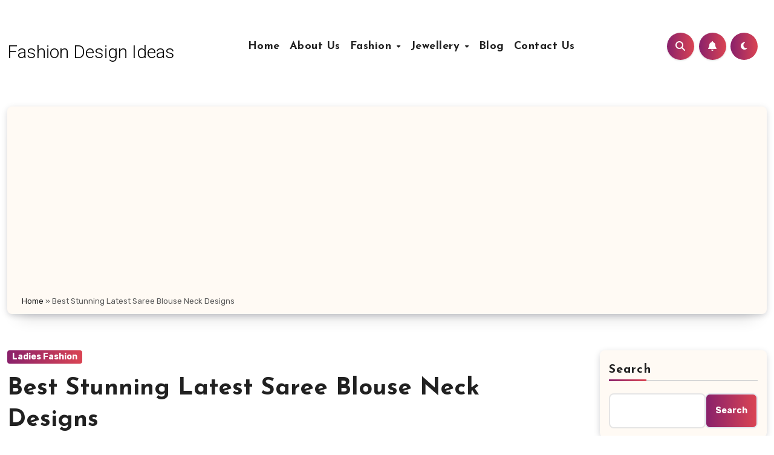

--- FILE ---
content_type: text/html; charset=UTF-8
request_url: https://fashiondesignideas.com/best-stunning-latest-saree-blouse-neck-designs/
body_size: 25773
content:
<!-- =========================
  Page Breadcrumb   
============================== -->
<!DOCTYPE html>
<html lang="en-US">
<head>
<meta charset="UTF-8">
<meta name="viewport" content="width=device-width, initial-scale=1">
<link rel="profile" href="https://gmpg.org/xfn/11">
<meta name='robots' content='index, follow, max-image-preview:large, max-snippet:-1, max-video-preview:-1' />
	<style>img:is([sizes="auto" i], [sizes^="auto," i]) { contain-intrinsic-size: 3000px 1500px }</style>
	
	<!-- This site is optimized with the Yoast SEO plugin v26.8 - https://yoast.com/product/yoast-seo-wordpress/ -->
	<title>Best Stunning Latest Saree Blouse Neck Designs</title>
	<meta name="description" content="Explore the latest collection of stunning saree blouse neck designs. Discover the best designs that will elevate your saree game." />
	<link rel="canonical" href="https://fashiondesignideas.com/best-stunning-latest-saree-blouse-neck-designs/" />
	<meta property="og:locale" content="en_US" />
	<meta property="og:type" content="article" />
	<meta property="og:title" content="Best Stunning Latest Saree Blouse Neck Designs" />
	<meta property="og:description" content="Explore the latest collection of stunning saree blouse neck designs. Discover the best designs that will elevate your saree game." />
	<meta property="og:url" content="https://fashiondesignideas.com/best-stunning-latest-saree-blouse-neck-designs/" />
	<meta property="og:site_name" content="Fashion Design Ideas" />
	<meta property="article:publisher" content="https://www.facebook.com/profile.php?id=100084482962169" />
	<meta property="article:published_time" content="2023-01-27T15:39:06+00:00" />
	<meta property="article:modified_time" content="2023-01-27T15:49:58+00:00" />
	<meta property="og:image" content="https://fashiondesignideas.com/wp-content/uploads/2023/01/latest-saree-blouse-neck-designs-a1.jpg" />
	<meta property="og:image:width" content="1140" />
	<meta property="og:image:height" content="642" />
	<meta property="og:image:type" content="image/jpeg" />
	<meta name="author" content="Vyshnav" />
	<meta name="twitter:card" content="summary_large_image" />
	<meta name="twitter:label1" content="Written by" />
	<meta name="twitter:data1" content="Vyshnav" />
	<meta name="twitter:label2" content="Est. reading time" />
	<meta name="twitter:data2" content="6 minutes" />
	<script type="application/ld+json" class="yoast-schema-graph">{"@context":"https://schema.org","@graph":[{"@type":"Article","@id":"https://fashiondesignideas.com/best-stunning-latest-saree-blouse-neck-designs/#article","isPartOf":{"@id":"https://fashiondesignideas.com/best-stunning-latest-saree-blouse-neck-designs/"},"author":{"name":"Vyshnav","@id":"https://fashiondesignideas.com/#/schema/person/6cabb9b08c1b70b64bbfecb7542ed005"},"headline":"Best Stunning Latest Saree Blouse Neck Designs","datePublished":"2023-01-27T15:39:06+00:00","dateModified":"2023-01-27T15:49:58+00:00","mainEntityOfPage":{"@id":"https://fashiondesignideas.com/best-stunning-latest-saree-blouse-neck-designs/"},"wordCount":384,"commentCount":0,"image":{"@id":"https://fashiondesignideas.com/best-stunning-latest-saree-blouse-neck-designs/#primaryimage"},"thumbnailUrl":"https://fashiondesignideas.com/wp-content/uploads/2023/01/latest-saree-blouse-neck-designs-a1.jpg","keywords":["saree blouse collections","south indian saree blouse designs","trendy saree blouses"],"articleSection":["Ladies Fashion"],"inLanguage":"en-US","potentialAction":[{"@type":"CommentAction","name":"Comment","target":["https://fashiondesignideas.com/best-stunning-latest-saree-blouse-neck-designs/#respond"]}]},{"@type":"WebPage","@id":"https://fashiondesignideas.com/best-stunning-latest-saree-blouse-neck-designs/","url":"https://fashiondesignideas.com/best-stunning-latest-saree-blouse-neck-designs/","name":"Best Stunning Latest Saree Blouse Neck Designs","isPartOf":{"@id":"https://fashiondesignideas.com/#website"},"primaryImageOfPage":{"@id":"https://fashiondesignideas.com/best-stunning-latest-saree-blouse-neck-designs/#primaryimage"},"image":{"@id":"https://fashiondesignideas.com/best-stunning-latest-saree-blouse-neck-designs/#primaryimage"},"thumbnailUrl":"https://fashiondesignideas.com/wp-content/uploads/2023/01/latest-saree-blouse-neck-designs-a1.jpg","datePublished":"2023-01-27T15:39:06+00:00","dateModified":"2023-01-27T15:49:58+00:00","author":{"@id":"https://fashiondesignideas.com/#/schema/person/6cabb9b08c1b70b64bbfecb7542ed005"},"description":"Explore the latest collection of stunning saree blouse neck designs. Discover the best designs that will elevate your saree game.","breadcrumb":{"@id":"https://fashiondesignideas.com/best-stunning-latest-saree-blouse-neck-designs/#breadcrumb"},"inLanguage":"en-US","potentialAction":[{"@type":"ReadAction","target":["https://fashiondesignideas.com/best-stunning-latest-saree-blouse-neck-designs/"]}]},{"@type":"ImageObject","inLanguage":"en-US","@id":"https://fashiondesignideas.com/best-stunning-latest-saree-blouse-neck-designs/#primaryimage","url":"https://fashiondesignideas.com/wp-content/uploads/2023/01/latest-saree-blouse-neck-designs-a1.jpg","contentUrl":"https://fashiondesignideas.com/wp-content/uploads/2023/01/latest-saree-blouse-neck-designs-a1.jpg","width":1140,"height":642},{"@type":"BreadcrumbList","@id":"https://fashiondesignideas.com/best-stunning-latest-saree-blouse-neck-designs/#breadcrumb","itemListElement":[{"@type":"ListItem","position":1,"name":"Home","item":"https://fashiondesignideas.com/"},{"@type":"ListItem","position":2,"name":"Best Stunning Latest Saree Blouse Neck Designs"}]},{"@type":"WebSite","@id":"https://fashiondesignideas.com/#website","url":"https://fashiondesignideas.com/","name":"Fashion Design Ideas","description":"","potentialAction":[{"@type":"SearchAction","target":{"@type":"EntryPoint","urlTemplate":"https://fashiondesignideas.com/?s={search_term_string}"},"query-input":{"@type":"PropertyValueSpecification","valueRequired":true,"valueName":"search_term_string"}}],"inLanguage":"en-US"},{"@type":"Person","@id":"https://fashiondesignideas.com/#/schema/person/6cabb9b08c1b70b64bbfecb7542ed005","name":"Vyshnav","image":{"@type":"ImageObject","inLanguage":"en-US","@id":"https://fashiondesignideas.com/#/schema/person/image/","url":"https://secure.gravatar.com/avatar/ceeb87677482273b0af664208ba19d80d40a6ddfbcd1dd305fa8b4997b5fa3c4?s=96&d=mm&r=g","contentUrl":"https://secure.gravatar.com/avatar/ceeb87677482273b0af664208ba19d80d40a6ddfbcd1dd305fa8b4997b5fa3c4?s=96&d=mm&r=g","caption":"Vyshnav"},"sameAs":["https://fashiondesignideas.com"],"url":"https://fashiondesignideas.com/author/vyshnav/"}]}</script>
	<!-- / Yoast SEO plugin. -->


<link rel='dns-prefetch' href='//fonts.googleapis.com' />
<link rel='dns-prefetch' href='//www.googletagmanager.com' />
<link rel='dns-prefetch' href='//pagead2.googlesyndication.com' />
<link rel="alternate" type="application/rss+xml" title="Fashion Design Ideas &raquo; Feed" href="https://fashiondesignideas.com/feed/" />
<link rel="alternate" type="application/rss+xml" title="Fashion Design Ideas &raquo; Comments Feed" href="https://fashiondesignideas.com/comments/feed/" />
<link rel="alternate" type="application/rss+xml" title="Fashion Design Ideas &raquo; Best Stunning Latest Saree Blouse Neck Designs Comments Feed" href="https://fashiondesignideas.com/best-stunning-latest-saree-blouse-neck-designs/feed/" />
<script type="text/javascript">
/* <![CDATA[ */
window._wpemojiSettings = {"baseUrl":"https:\/\/s.w.org\/images\/core\/emoji\/16.0.1\/72x72\/","ext":".png","svgUrl":"https:\/\/s.w.org\/images\/core\/emoji\/16.0.1\/svg\/","svgExt":".svg","source":{"concatemoji":"https:\/\/fashiondesignideas.com\/wp-includes\/js\/wp-emoji-release.min.js?ver=6.8.3"}};
/*! This file is auto-generated */
!function(s,n){var o,i,e;function c(e){try{var t={supportTests:e,timestamp:(new Date).valueOf()};sessionStorage.setItem(o,JSON.stringify(t))}catch(e){}}function p(e,t,n){e.clearRect(0,0,e.canvas.width,e.canvas.height),e.fillText(t,0,0);var t=new Uint32Array(e.getImageData(0,0,e.canvas.width,e.canvas.height).data),a=(e.clearRect(0,0,e.canvas.width,e.canvas.height),e.fillText(n,0,0),new Uint32Array(e.getImageData(0,0,e.canvas.width,e.canvas.height).data));return t.every(function(e,t){return e===a[t]})}function u(e,t){e.clearRect(0,0,e.canvas.width,e.canvas.height),e.fillText(t,0,0);for(var n=e.getImageData(16,16,1,1),a=0;a<n.data.length;a++)if(0!==n.data[a])return!1;return!0}function f(e,t,n,a){switch(t){case"flag":return n(e,"\ud83c\udff3\ufe0f\u200d\u26a7\ufe0f","\ud83c\udff3\ufe0f\u200b\u26a7\ufe0f")?!1:!n(e,"\ud83c\udde8\ud83c\uddf6","\ud83c\udde8\u200b\ud83c\uddf6")&&!n(e,"\ud83c\udff4\udb40\udc67\udb40\udc62\udb40\udc65\udb40\udc6e\udb40\udc67\udb40\udc7f","\ud83c\udff4\u200b\udb40\udc67\u200b\udb40\udc62\u200b\udb40\udc65\u200b\udb40\udc6e\u200b\udb40\udc67\u200b\udb40\udc7f");case"emoji":return!a(e,"\ud83e\udedf")}return!1}function g(e,t,n,a){var r="undefined"!=typeof WorkerGlobalScope&&self instanceof WorkerGlobalScope?new OffscreenCanvas(300,150):s.createElement("canvas"),o=r.getContext("2d",{willReadFrequently:!0}),i=(o.textBaseline="top",o.font="600 32px Arial",{});return e.forEach(function(e){i[e]=t(o,e,n,a)}),i}function t(e){var t=s.createElement("script");t.src=e,t.defer=!0,s.head.appendChild(t)}"undefined"!=typeof Promise&&(o="wpEmojiSettingsSupports",i=["flag","emoji"],n.supports={everything:!0,everythingExceptFlag:!0},e=new Promise(function(e){s.addEventListener("DOMContentLoaded",e,{once:!0})}),new Promise(function(t){var n=function(){try{var e=JSON.parse(sessionStorage.getItem(o));if("object"==typeof e&&"number"==typeof e.timestamp&&(new Date).valueOf()<e.timestamp+604800&&"object"==typeof e.supportTests)return e.supportTests}catch(e){}return null}();if(!n){if("undefined"!=typeof Worker&&"undefined"!=typeof OffscreenCanvas&&"undefined"!=typeof URL&&URL.createObjectURL&&"undefined"!=typeof Blob)try{var e="postMessage("+g.toString()+"("+[JSON.stringify(i),f.toString(),p.toString(),u.toString()].join(",")+"));",a=new Blob([e],{type:"text/javascript"}),r=new Worker(URL.createObjectURL(a),{name:"wpTestEmojiSupports"});return void(r.onmessage=function(e){c(n=e.data),r.terminate(),t(n)})}catch(e){}c(n=g(i,f,p,u))}t(n)}).then(function(e){for(var t in e)n.supports[t]=e[t],n.supports.everything=n.supports.everything&&n.supports[t],"flag"!==t&&(n.supports.everythingExceptFlag=n.supports.everythingExceptFlag&&n.supports[t]);n.supports.everythingExceptFlag=n.supports.everythingExceptFlag&&!n.supports.flag,n.DOMReady=!1,n.readyCallback=function(){n.DOMReady=!0}}).then(function(){return e}).then(function(){var e;n.supports.everything||(n.readyCallback(),(e=n.source||{}).concatemoji?t(e.concatemoji):e.wpemoji&&e.twemoji&&(t(e.twemoji),t(e.wpemoji)))}))}((window,document),window._wpemojiSettings);
/* ]]> */
</script>

<style id='wp-emoji-styles-inline-css' type='text/css'>

	img.wp-smiley, img.emoji {
		display: inline !important;
		border: none !important;
		box-shadow: none !important;
		height: 1em !important;
		width: 1em !important;
		margin: 0 0.07em !important;
		vertical-align: -0.1em !important;
		background: none !important;
		padding: 0 !important;
	}
</style>
<link rel='stylesheet' id='ansar-import-css' href='https://fashiondesignideas.com/wp-content/plugins/ansar-import/public/css/ansar-import-public.css?ver=2.1.0' type='text/css' media='all' />
<link rel='stylesheet' id='contact-form-7-css' href='https://fashiondesignideas.com/wp-content/plugins/contact-form-7/includes/css/styles.css?ver=6.1.4' type='text/css' media='all' />
<link rel='stylesheet' id='blogus-fonts-css' href='//fonts.googleapis.com/css?family=Josefin+Sans%3A300%2C400%2C500%2C700%7COpen+Sans%3A300%2C400%2C600%2C700%7CKalam%3A300%2C400%2C700%7CRokkitt%3A300%2C400%2C700%7CJost%3A300%2C400%2C500%2C700%7CPoppins%3A300%2C400%2C500%2C600%2C700%7CLato%3A300%2C400%2C700%7CNoto+Serif%3A300%2C400%2C700%7CRaleway%3A300%2C400%2C500%2C700%7CRoboto%3A300%2C400%2C500%2C700%7CRubik%3A300%2C400%2C500%2C700&#038;display=swap&#038;subset=latin,latin-ext' type='text/css' media='all' />
<link rel='stylesheet' id='blogus-google-fonts-css' href='//fonts.googleapis.com/css?family=ABeeZee%7CAbel%7CAbril+Fatface%7CAclonica%7CAcme%7CActor%7CAdamina%7CAdvent+Pro%7CAguafina+Script%7CAkronim%7CAladin%7CAldrich%7CAlef%7CAlegreya%7CAlegreya+SC%7CAlegreya+Sans%7CAlegreya+Sans+SC%7CAlex+Brush%7CAlfa+Slab+One%7CAlice%7CAlike%7CAlike+Angular%7CAllan%7CAllerta%7CAllerta+Stencil%7CAllura%7CAlmendra%7CAlmendra+Display%7CAlmendra+SC%7CAmarante%7CAmaranth%7CAmatic+SC%7CAmatica+SC%7CAmethysta%7CAmiko%7CAmiri%7CAmita%7CAnaheim%7CAndada%7CAndika%7CAngkor%7CAnnie+Use+Your+Telescope%7CAnonymous+Pro%7CAntic%7CAntic+Didone%7CAntic+Slab%7CAnton%7CArapey%7CArbutus%7CArbutus+Slab%7CArchitects+Daughter%7CArchivo+Black%7CArchivo+Narrow%7CAref+Ruqaa%7CArima+Madurai%7CArimo%7CArizonia%7CArmata%7CArtifika%7CArvo%7CArya%7CAsap%7CAsar%7CAsset%7CAssistant%7CAstloch%7CAsul%7CAthiti%7CAtma%7CAtomic+Age%7CAubrey%7CAudiowide%7CAutour+One%7CAverage%7CAverage+Sans%7CAveria+Gruesa+Libre%7CAveria+Libre%7CAveria+Sans+Libre%7CAveria+Serif+Libre%7CBad+Script%7CBaloo%7CBaloo+Bhai%7CBaloo+Da%7CBaloo+Thambi%7CBalthazar%7CBangers%7CBasic%7CBattambang%7CBaumans%7CBayon%7CBelgrano%7CBelleza%7CBenchNine%7CBentham%7CBerkshire+Swash%7CBevan%7CBigelow+Rules%7CBigshot+One%7CBilbo%7CBilbo+Swash+Caps%7CBioRhyme%7CBioRhyme+Expanded%7CBiryani%7CBitter%7CBlack+Ops+One%7CBokor%7CBonbon%7CBoogaloo%7CBowlby+One%7CBowlby+One+SC%7CBrawler%7CBree+Serif%7CBubblegum+Sans%7CBubbler+One%7CBuda%7CBuenard%7CBungee%7CBungee+Hairline%7CBungee+Inline%7CBungee+Outline%7CBungee+Shade%7CButcherman%7CButterfly+Kids%7CCabin%7CCabin+Condensed%7CCabin+Sketch%7CCaesar+Dressing%7CCagliostro%7CCairo%7CCalligraffitti%7CCambay%7CCambo%7CCandal%7CCantarell%7CCantata+One%7CCantora+One%7CCapriola%7CCardo%7CCarme%7CCarrois+Gothic%7CCarrois+Gothic+SC%7CCarter+One%7CCatamaran%7CCaudex%7CCaveat%7CCaveat+Brush%7CCedarville+Cursive%7CCeviche+One%7CChanga%7CChanga+One%7CChango%7CChathura%7CChau+Philomene+One%7CChela+One%7CChelsea+Market%7CChenla%7CCherry+Cream+Soda%7CCherry+Swash%7CChewy%7CChicle%7CChivo%7CChonburi%7CCinzel%7CCinzel+Decorative%7CClicker+Script%7CCoda%7CCoda+Caption%7CCodystar%7CCoiny%7CCombo%7CComfortaa%7CComing+Soon%7CConcert+One%7CCondiment%7CContent%7CContrail+One%7CConvergence%7CCookie%7CCopse%7CCorben%7CCormorant%7CCormorant+Garamond%7CCormorant+Infant%7CCormorant+SC%7CCormorant+Unicase%7CCormorant+Upright%7CCourgette%7CCousine%7CCoustard%7CCovered+By+Your+Grace%7CCrafty+Girls%7CCreepster%7CCrete+Round%7CCrimson+Text%7CCroissant+One%7CCrushed%7CCuprum%7CCutive%7CCutive+Mono%7CDamion%7CDancing+Script%7CDangrek%7CDavid+Libre%7CDawning+of+a+New+Day%7CDays+One%7CDekko%7CDelius%7CDelius+Swash+Caps%7CDelius+Unicase%7CDella+Respira%7CDenk+One%7CDevonshire%7CDhurjati%7CDidact+Gothic%7CDiplomata%7CDiplomata+SC%7CDomine%7CDonegal+One%7CDoppio+One%7CDorsa%7CDosis%7CDr+Sugiyama%7CDroid+Sans%7CDroid+Sans+Mono%7CDroid+Serif%7CDuru+Sans%7CDynalight%7CEB+Garamond%7CEagle+Lake%7CEater%7CEconomica%7CEczar%7CEk+Mukta%7CEl+Messiri%7CElectrolize%7CElsie%7CElsie+Swash+Caps%7CEmblema+One%7CEmilys+Candy%7CEngagement%7CEnglebert%7CEnriqueta%7CErica+One%7CEsteban%7CEuphoria+Script%7CEwert%7CExo%7CExo+2%7CExpletus+Sans%7CFanwood+Text%7CFarsan%7CFascinate%7CFascinate+Inline%7CFaster+One%7CFasthand%7CFauna+One%7CFederant%7CFedero%7CFelipa%7CFenix%7CFinger+Paint%7CFira+Mono%7CFira+Sans%7CFjalla+One%7CFjord+One%7CFlamenco%7CFlavors%7CFondamento%7CFontdiner+Swanky%7CForum%7CFrancois+One%7CFrank+Ruhl+Libre%7CFreckle+Face%7CFredericka+the+Great%7CFredoka+One%7CFreehand%7CFresca%7CFrijole%7CFruktur%7CFugaz+One%7CGFS+Didot%7CGFS+Neohellenic%7CGabriela%7CGafata%7CGalada%7CGaldeano%7CGalindo%7CGentium+Basic%7CGentium+Book+Basic%7CGeo%7CGeostar%7CGeostar+Fill%7CGermania+One%7CGidugu%7CGilda+Display%7CGive+You+Glory%7CGlass+Antiqua%7CGlegoo%7CGloria+Hallelujah%7CGoblin+One%7CGochi+Hand%7CGorditas%7CGoudy+Bookletter+1911%7CGraduate%7CGrand+Hotel%7CGravitas+One%7CGreat+Vibes%7CGriffy%7CGruppo%7CGudea%7CGurajada%7CHabibi%7CHalant%7CHammersmith+One%7CHanalei%7CHanalei+Fill%7CHandlee%7CHanuman%7CHappy+Monkey%7CHarmattan%7CHeadland+One%7CHeebo%7CHenny+Penny%7CHerr+Von+Muellerhoff%7CHind%7CHind+Guntur%7CHind+Madurai%7CHind+Siliguri%7CHind+Vadodara%7CHoltwood+One+SC%7CHomemade+Apple%7CHomenaje%7CIM+Fell+DW+Pica%7CIM+Fell+DW+Pica+SC%7CIM+Fell+Double+Pica%7CIM+Fell+Double+Pica+SC%7CIM+Fell+English%7CIM+Fell+English+SC%7CIM+Fell+French+Canon%7CIM+Fell+French+Canon+SC%7CIM+Fell+Great+Primer%7CIM+Fell+Great+Primer+SC%7CIceberg%7CIceland%7CImprima%7CInconsolata%7CInder%7CIndie+Flower%7CInika%7CInknut+Antiqua%7CIrish+Grover%7CIstok+Web%7CItaliana%7CItalianno%7CItim%7CJacques+Francois%7CJacques+Francois+Shadow%7CJaldi%7CJim+Nightshade%7CJockey+One%7CJolly+Lodger%7CJomhuria%7CJosefin+Sans%7CJosefin+Slab%7CJoti+One%7CJudson%7CJulee%7CJulius+Sans+One%7CJunge%7CJura%7CJust+Another+Hand%7CJust+Me+Again+Down+Here%7CKadwa%7CKalam%7CKameron%7CKanit%7CKantumruy%7CKarla%7CKarma%7CKatibeh%7CKaushan+Script%7CKavivanar%7CKavoon%7CKdam+Thmor%7CKeania+One%7CKelly+Slab%7CKenia%7CKhand%7CKhmer%7CKhula%7CKite+One%7CKnewave%7CKotta+One%7CKoulen%7CKranky%7CKreon%7CKristi%7CKrona+One%7CKumar+One%7CKumar+One+Outline%7CKurale%7CLa+Belle+Aurore%7CLaila%7CLakki+Reddy%7CLalezar%7CLancelot%7CLateef%7CLato%7CLeague+Script%7CLeckerli+One%7CLedger%7CLekton%7CLemon%7CLemonada%7CLibre+Baskerville%7CLibre+Franklin%7CLife+Savers%7CLilita+One%7CLily+Script+One%7CLimelight%7CLinden+Hill%7CLobster%7CLobster+Two%7CLondrina+Outline%7CLondrina+Shadow%7CLondrina+Sketch%7CLondrina+Solid%7CLora%7CLove+Ya+Like+A+Sister%7CLoved+by+the+King%7CLovers+Quarrel%7CLuckiest+Guy%7CLusitana%7CLustria%7CMacondo%7CMacondo+Swash+Caps%7CMada%7CMagra%7CMaiden+Orange%7CMaitree%7CMako%7CMallanna%7CMandali%7CMarcellus%7CMarcellus+SC%7CMarck+Script%7CMargarine%7CMarko+One%7CMarmelad%7CMartel%7CMartel+Sans%7CMarvel%7CMate%7CMate+SC%7CMaven+Pro%7CMcLaren%7CMeddon%7CMedievalSharp%7CMedula+One%7CMeera+Inimai%7CMegrim%7CMeie+Script%7CMerienda%7CMerienda+One%7CMerriweather%7CMerriweather+Sans%7CMetal%7CMetal+Mania%7CMetamorphous%7CMetrophobic%7CMichroma%7CMilonga%7CMiltonian%7CMiltonian+Tattoo%7CMiniver%7CMiriam+Libre%7CMirza%7CMiss+Fajardose%7CMitr%7CModak%7CModern+Antiqua%7CMogra%7CMolengo%7CMolle%7CMonda%7CMonofett%7CMonoton%7CMonsieur+La+Doulaise%7CMontaga%7CMontez%7CMontserrat%7CMontserrat+Alternates%7CMontserrat+Subrayada%7CMoul%7CMoulpali%7CMountains+of+Christmas%7CMouse+Memoirs%7CMr+Bedfort%7CMr+Dafoe%7CMr+De+Haviland%7CMrs+Saint+Delafield%7CMrs+Sheppards%7CMukta+Vaani%7CMuli%7CMystery+Quest%7CNTR%7CNeucha%7CNeuton%7CNew+Rocker%7CNews+Cycle%7CNiconne%7CNixie+One%7CNobile%7CNokora%7CNorican%7CNosifer%7CNothing+You+Could+Do%7CNoticia+Text%7CNoto+Sans%7CNoto+Serif%7CNova+Cut%7CNova+Flat%7CNova+Mono%7CNova+Oval%7CNova+Round%7CNova+Script%7CNova+Slim%7CNova+Square%7CNumans%7CNunito%7COdor+Mean+Chey%7COffside%7COld+Standard+TT%7COldenburg%7COleo+Script%7COleo+Script+Swash+Caps%7COpen+Sans%7COpen+Sans+Condensed%7COranienbaum%7COrbitron%7COregano%7COrienta%7COriginal+Surfer%7COswald%7COver+the+Rainbow%7COverlock%7COverlock+SC%7COvo%7COxygen%7COxygen+Mono%7CPT+Mono%7CPT+Sans%7CPT+Sans+Caption%7CPT+Sans+Narrow%7CPT+Serif%7CPT+Serif+Caption%7CPacifico%7CPalanquin%7CPalanquin+Dark%7CPaprika%7CParisienne%7CPassero+One%7CPassion+One%7CPathway+Gothic+One%7CPatrick+Hand%7CPatrick+Hand+SC%7CPattaya%7CPatua+One%7CPavanam%7CPaytone+One%7CPeddana%7CPeralta%7CPermanent+Marker%7CPetit+Formal+Script%7CPetrona%7CPhilosopher%7CPiedra%7CPinyon+Script%7CPirata+One%7CPlaster%7CPlay%7CPlayball%7CPlayfair+Display%7CPlayfair+Display+SC%7CPodkova%7CPoiret+One%7CPoller+One%7CPoly%7CPompiere%7CPontano+Sans%7CPoppins%7CPort+Lligat+Sans%7CPort+Lligat+Slab%7CPragati+Narrow%7CPrata%7CPreahvihear%7CPress+Start+2P%7CPridi%7CPrincess+Sofia%7CProciono%7CPrompt%7CProsto+One%7CProza+Libre%7CPuritan%7CPurple+Purse%7CQuando%7CQuantico%7CQuattrocento%7CQuattrocento+Sans%7CQuestrial%7CQuicksand%7CQuintessential%7CQwigley%7CRacing+Sans+One%7CRadley%7CRajdhani%7CRakkas%7CRaleway%7CRaleway+Dots%7CRamabhadra%7CRamaraja%7CRambla%7CRammetto+One%7CRanchers%7CRancho%7CRanga%7CRasa%7CRationale%7CRavi+Prakash%7CRedressed%7CReem+Kufi%7CReenie+Beanie%7CRevalia%7CRhodium+Libre%7CRibeye%7CRibeye+Marrow%7CRighteous%7CRisque%7CRoboto%7CRoboto+Condensed%7CRoboto+Mono%7CRoboto+Slab%7CRochester%7CRock+Salt%7CRokkitt%7CRomanesco%7CRopa+Sans%7CRosario%7CRosarivo%7CRouge+Script%7CRozha+One%7CRubik%7CRubik+Mono+One%7CRubik+One%7CRuda%7CRufina%7CRuge+Boogie%7CRuluko%7CRum+Raisin%7CRuslan+Display%7CRusso+One%7CRuthie%7CRye%7CSacramento%7CSahitya%7CSail%7CSalsa%7CSanchez%7CSancreek%7CSansita+One%7CSarala%7CSarina%7CSarpanch%7CSatisfy%7CScada%7CScheherazade%7CSchoolbell%7CScope+One%7CSeaweed+Script%7CSecular+One%7CSevillana%7CSeymour+One%7CShadows+Into+Light%7CShadows+Into+Light+Two%7CShanti%7CShare%7CShare+Tech%7CShare+Tech+Mono%7CShojumaru%7CShort+Stack%7CShrikhand%7CSiemreap%7CSigmar+One%7CSignika%7CSignika+Negative%7CSimonetta%7CSintony%7CSirin+Stencil%7CSix+Caps%7CSkranji%7CSlabo+13px%7CSlabo+27px%7CSlackey%7CSmokum%7CSmythe%7CSniglet%7CSnippet%7CSnowburst+One%7CSofadi+One%7CSofia%7CSonsie+One%7CSorts+Mill+Goudy%7CSource+Code+Pro%7CSource+Sans+Pro%7CSource+Serif+Pro%7CSpace+Mono%7CSpecial+Elite%7CSpicy+Rice%7CSpinnaker%7CSpirax%7CSquada+One%7CSree+Krushnadevaraya%7CSriracha%7CStalemate%7CStalinist+One%7CStardos+Stencil%7CStint+Ultra+Condensed%7CStint+Ultra+Expanded%7CStoke%7CStrait%7CSue+Ellen+Francisco%7CSuez+One%7CSumana%7CSunshiney%7CSupermercado+One%7CSura%7CSuranna%7CSuravaram%7CSuwannaphum%7CSwanky+and+Moo+Moo%7CSyncopate%7CTangerine%7CTaprom%7CTauri%7CTaviraj%7CTeko%7CTelex%7CTenali+Ramakrishna%7CTenor+Sans%7CText+Me+One%7CThe+Girl+Next+Door%7CTienne%7CTillana%7CTimmana%7CTinos%7CTitan+One%7CTitillium+Web%7CTrade+Winds%7CTrirong%7CTrocchi%7CTrochut%7CTrykker%7CTulpen+One%7CUbuntu%7CUbuntu+Condensed%7CUbuntu+Mono%7CUltra%7CUncial+Antiqua%7CUnderdog%7CUnica+One%7CUnifrakturCook%7CUnifrakturMaguntia%7CUnkempt%7CUnlock%7CUnna%7CVT323%7CVampiro+One%7CVarela%7CVarela+Round%7CVast+Shadow%7CVesper+Libre%7CVibur%7CVidaloka%7CViga%7CVoces%7CVolkhov%7CVollkorn%7CVoltaire%7CWaiting+for+the+Sunrise%7CWallpoet%7CWalter+Turncoat%7CWarnes%7CWellfleet%7CWendy+One%7CWire+One%7CWork+Sans%7CYanone+Kaffeesatz%7CYantramanav%7CYatra+One%7CYellowtail%7CYeseva+One%7CYesteryear%7CYrsa%7CZeyada&#038;subset=latin%2Clatin-ext' type='text/css' media='all' />
<link rel='stylesheet' id='bootstrap-css' href='https://fashiondesignideas.com/wp-content/themes/blogus/css/bootstrap.css?ver=6.8.3' type='text/css' media='all' />
<link rel='stylesheet' id='blogus-style-css' href='https://fashiondesignideas.com/wp-content/themes/blogier/style.css?ver=6.8.3' type='text/css' media='all' />
<link rel='stylesheet' id='all-css-css' href='https://fashiondesignideas.com/wp-content/themes/blogus/css/all.css?ver=6.8.3' type='text/css' media='all' />
<link rel='stylesheet' id='dark-css' href='https://fashiondesignideas.com/wp-content/themes/blogus/css/colors/dark.css?ver=6.8.3' type='text/css' media='all' />
<link rel='stylesheet' id='swiper-bundle-css-css' href='https://fashiondesignideas.com/wp-content/themes/blogus/css/swiper-bundle.css?ver=6.8.3' type='text/css' media='all' />
<link rel='stylesheet' id='smartmenus-css' href='https://fashiondesignideas.com/wp-content/themes/blogus/css/jquery.smartmenus.bootstrap.css?ver=6.8.3' type='text/css' media='all' />
<link rel='stylesheet' id='animate-css' href='https://fashiondesignideas.com/wp-content/themes/blogus/css/animate.css?ver=6.8.3' type='text/css' media='all' />
<link rel='stylesheet' id='blogus-style-parent-css' href='https://fashiondesignideas.com/wp-content/themes/blogus/style.css?ver=6.8.3' type='text/css' media='all' />
<link rel='stylesheet' id='blogier-style-css' href='https://fashiondesignideas.com/wp-content/themes/blogier/style.css?ver=1.0' type='text/css' media='all' />
<link rel='stylesheet' id='blogier-default-css-css' href='https://fashiondesignideas.com/wp-content/themes/blogier/css/colors/default.css?ver=6.8.3' type='text/css' media='all' />
<link rel='stylesheet' id='blogier-dark-css' href='https://fashiondesignideas.com/wp-content/themes/blogier/css/colors/dark.css?ver=6.8.3' type='text/css' media='all' />
<script type="text/javascript" src="https://fashiondesignideas.com/wp-includes/js/jquery/jquery.min.js?ver=3.7.1" id="jquery-core-js"></script>
<script type="text/javascript" src="https://fashiondesignideas.com/wp-includes/js/jquery/jquery-migrate.min.js?ver=3.4.1" id="jquery-migrate-js"></script>
<script type="text/javascript" src="https://fashiondesignideas.com/wp-content/plugins/ansar-import/public/js/ansar-import-public.js?ver=2.1.0" id="ansar-import-js"></script>
<script type="text/javascript" src="https://fashiondesignideas.com/wp-content/themes/blogus/js/navigation.js?ver=6.8.3" id="blogus-navigation-js"></script>
<script type="text/javascript" src="https://fashiondesignideas.com/wp-content/themes/blogus/js/bootstrap.js?ver=6.8.3" id="blogus_bootstrap_script-js"></script>
<script type="text/javascript" src="https://fashiondesignideas.com/wp-content/themes/blogus/js/swiper-bundle.js?ver=6.8.3" id="swiper-bundle-js"></script>
<script type="text/javascript" src="https://fashiondesignideas.com/wp-content/themes/blogus/js/main.js?ver=6.8.3" id="blogus_main-js-js"></script>
<script type="text/javascript" src="https://fashiondesignideas.com/wp-content/themes/blogus/js/sticksy.min.js?ver=6.8.3" id="sticksy-js-js"></script>
<script type="text/javascript" src="https://fashiondesignideas.com/wp-content/themes/blogus/js/jquery.smartmenus.js?ver=6.8.3" id="smartmenus-js-js"></script>
<script type="text/javascript" src="https://fashiondesignideas.com/wp-content/themes/blogus/js/jquery.smartmenus.bootstrap.js?ver=6.8.3" id="bootstrap-smartmenus-js-js"></script>
<script type="text/javascript" src="https://fashiondesignideas.com/wp-content/themes/blogus/js/jquery.cookie.min.js?ver=6.8.3" id="jquery-cookie-js"></script>
<link rel="https://api.w.org/" href="https://fashiondesignideas.com/wp-json/" /><link rel="alternate" title="JSON" type="application/json" href="https://fashiondesignideas.com/wp-json/wp/v2/posts/4008" /><link rel="EditURI" type="application/rsd+xml" title="RSD" href="https://fashiondesignideas.com/xmlrpc.php?rsd" />
<meta name="generator" content="WordPress 6.8.3" />
<link rel='shortlink' href='https://fashiondesignideas.com/?p=4008' />
<link rel="alternate" title="oEmbed (JSON)" type="application/json+oembed" href="https://fashiondesignideas.com/wp-json/oembed/1.0/embed?url=https%3A%2F%2Ffashiondesignideas.com%2Fbest-stunning-latest-saree-blouse-neck-designs%2F" />
<link rel="alternate" title="oEmbed (XML)" type="text/xml+oembed" href="https://fashiondesignideas.com/wp-json/oembed/1.0/embed?url=https%3A%2F%2Ffashiondesignideas.com%2Fbest-stunning-latest-saree-blouse-neck-designs%2F&#038;format=xml" />
<!-- Global CSS by Add Custom Codes --> <style type="text/css"> .site-branding-text .site-title a {
  font-size: 30px !important;
}
@media all and (max-width:768px)
{
.single-post .bs-blog-post.single img 
{
max-width:100%;
height:auto;
}
	.site-branding-text .site-title a {
  font-size: 20px !important;
}
} </style> <!-- End - Global CSS by Add Custom Codes --> <!-- Global Header Scripts by Add Custom Codes --> <meta name="google-site-verification" content="REFzFLJoARJiNobZQg4KaUJhdQnWC05m0Brn5o0Tqhg" />

<meta name="p:domain_verify" content="d9a4d0ffe98da078da62c89d519b983f"/>

<script async src="https://pagead2.googlesyndication.com/pagead/js/adsbygoogle.js?client=ca-pub-1057668066891020"
     crossorigin="anonymous"></script> <!-- End - Global Header Scripts by Add Custom Codes --> <meta name="generator" content="Site Kit by Google 1.170.0" /><link rel="pingback" href="https://fashiondesignideas.com/xmlrpc.php">    <style>
    .bs-blog-post p:nth-of-type(1)::first-letter {
        display: none;
    }
    </style>
    <style type="text/css" id="custom-background-css">
        :root {
            --wrap-color: #fff        }
    </style>

<!-- Google AdSense meta tags added by Site Kit -->
<meta name="google-adsense-platform-account" content="ca-host-pub-2644536267352236">
<meta name="google-adsense-platform-domain" content="sitekit.withgoogle.com">
<!-- End Google AdSense meta tags added by Site Kit -->
    <style type="text/css">
                    .site-title a,
            .site-description {
                color: #000000;
            }

            .site-branding-text .site-title a {
                font-size: 72px;
            }

            @media only screen and (max-width: 640px) {
                .site-branding-text .site-title a {
                    font-size: 26px;
                }
            }

            @media only screen and (max-width: 375px) {
                .site-branding-text .site-title a {
                    font-size: 26px;
                }
            }
            </style>
    
<!-- Google AdSense snippet added by Site Kit -->
<script type="text/javascript" async="async" src="https://pagead2.googlesyndication.com/pagead/js/adsbygoogle.js?client=ca-pub-1057668066891020&amp;host=ca-host-pub-2644536267352236" crossorigin="anonymous"></script>

<!-- End Google AdSense snippet added by Site Kit -->
<style type="text/css">.saboxplugin-wrap{-webkit-box-sizing:border-box;-moz-box-sizing:border-box;-ms-box-sizing:border-box;box-sizing:border-box;border:1px solid #eee;width:100%;clear:both;display:block;overflow:hidden;word-wrap:break-word;position:relative}.saboxplugin-wrap .saboxplugin-gravatar{float:left;padding:0 20px 20px 20px}.saboxplugin-wrap .saboxplugin-gravatar img{max-width:100px;height:auto;border-radius:0;}.saboxplugin-wrap .saboxplugin-authorname{font-size:18px;line-height:1;margin:20px 0 0 20px;display:block}.saboxplugin-wrap .saboxplugin-authorname a{text-decoration:none}.saboxplugin-wrap .saboxplugin-authorname a:focus{outline:0}.saboxplugin-wrap .saboxplugin-desc{display:block;margin:5px 20px}.saboxplugin-wrap .saboxplugin-desc a{text-decoration:underline}.saboxplugin-wrap .saboxplugin-desc p{margin:5px 0 12px}.saboxplugin-wrap .saboxplugin-web{margin:0 20px 15px;text-align:left}.saboxplugin-wrap .sab-web-position{text-align:right}.saboxplugin-wrap .saboxplugin-web a{color:#ccc;text-decoration:none}.saboxplugin-wrap .saboxplugin-socials{position:relative;display:block;background:#fcfcfc;padding:5px;border-top:1px solid #eee}.saboxplugin-wrap .saboxplugin-socials a svg{width:20px;height:20px}.saboxplugin-wrap .saboxplugin-socials a svg .st2{fill:#fff; transform-origin:center center;}.saboxplugin-wrap .saboxplugin-socials a svg .st1{fill:rgba(0,0,0,.3)}.saboxplugin-wrap .saboxplugin-socials a:hover{opacity:.8;-webkit-transition:opacity .4s;-moz-transition:opacity .4s;-o-transition:opacity .4s;transition:opacity .4s;box-shadow:none!important;-webkit-box-shadow:none!important}.saboxplugin-wrap .saboxplugin-socials .saboxplugin-icon-color{box-shadow:none;padding:0;border:0;-webkit-transition:opacity .4s;-moz-transition:opacity .4s;-o-transition:opacity .4s;transition:opacity .4s;display:inline-block;color:#fff;font-size:0;text-decoration:inherit;margin:5px;-webkit-border-radius:0;-moz-border-radius:0;-ms-border-radius:0;-o-border-radius:0;border-radius:0;overflow:hidden}.saboxplugin-wrap .saboxplugin-socials .saboxplugin-icon-grey{text-decoration:inherit;box-shadow:none;position:relative;display:-moz-inline-stack;display:inline-block;vertical-align:middle;zoom:1;margin:10px 5px;color:#444;fill:#444}.clearfix:after,.clearfix:before{content:' ';display:table;line-height:0;clear:both}.ie7 .clearfix{zoom:1}.saboxplugin-socials.sabox-colored .saboxplugin-icon-color .sab-twitch{border-color:#38245c}.saboxplugin-socials.sabox-colored .saboxplugin-icon-color .sab-behance{border-color:#003eb0}.saboxplugin-socials.sabox-colored .saboxplugin-icon-color .sab-deviantart{border-color:#036824}.saboxplugin-socials.sabox-colored .saboxplugin-icon-color .sab-digg{border-color:#00327c}.saboxplugin-socials.sabox-colored .saboxplugin-icon-color .sab-dribbble{border-color:#ba1655}.saboxplugin-socials.sabox-colored .saboxplugin-icon-color .sab-facebook{border-color:#1e2e4f}.saboxplugin-socials.sabox-colored .saboxplugin-icon-color .sab-flickr{border-color:#003576}.saboxplugin-socials.sabox-colored .saboxplugin-icon-color .sab-github{border-color:#264874}.saboxplugin-socials.sabox-colored .saboxplugin-icon-color .sab-google{border-color:#0b51c5}.saboxplugin-socials.sabox-colored .saboxplugin-icon-color .sab-html5{border-color:#902e13}.saboxplugin-socials.sabox-colored .saboxplugin-icon-color .sab-instagram{border-color:#1630aa}.saboxplugin-socials.sabox-colored .saboxplugin-icon-color .sab-linkedin{border-color:#00344f}.saboxplugin-socials.sabox-colored .saboxplugin-icon-color .sab-pinterest{border-color:#5b040e}.saboxplugin-socials.sabox-colored .saboxplugin-icon-color .sab-reddit{border-color:#992900}.saboxplugin-socials.sabox-colored .saboxplugin-icon-color .sab-rss{border-color:#a43b0a}.saboxplugin-socials.sabox-colored .saboxplugin-icon-color .sab-sharethis{border-color:#5d8420}.saboxplugin-socials.sabox-colored .saboxplugin-icon-color .sab-soundcloud{border-color:#995200}.saboxplugin-socials.sabox-colored .saboxplugin-icon-color .sab-spotify{border-color:#0f612c}.saboxplugin-socials.sabox-colored .saboxplugin-icon-color .sab-stackoverflow{border-color:#a95009}.saboxplugin-socials.sabox-colored .saboxplugin-icon-color .sab-steam{border-color:#006388}.saboxplugin-socials.sabox-colored .saboxplugin-icon-color .sab-user_email{border-color:#b84e05}.saboxplugin-socials.sabox-colored .saboxplugin-icon-color .sab-tumblr{border-color:#10151b}.saboxplugin-socials.sabox-colored .saboxplugin-icon-color .sab-twitter{border-color:#0967a0}.saboxplugin-socials.sabox-colored .saboxplugin-icon-color .sab-vimeo{border-color:#0d7091}.saboxplugin-socials.sabox-colored .saboxplugin-icon-color .sab-windows{border-color:#003f71}.saboxplugin-socials.sabox-colored .saboxplugin-icon-color .sab-whatsapp{border-color:#003f71}.saboxplugin-socials.sabox-colored .saboxplugin-icon-color .sab-wordpress{border-color:#0f3647}.saboxplugin-socials.sabox-colored .saboxplugin-icon-color .sab-yahoo{border-color:#14002d}.saboxplugin-socials.sabox-colored .saboxplugin-icon-color .sab-youtube{border-color:#900}.saboxplugin-socials.sabox-colored .saboxplugin-icon-color .sab-xing{border-color:#000202}.saboxplugin-socials.sabox-colored .saboxplugin-icon-color .sab-mixcloud{border-color:#2475a0}.saboxplugin-socials.sabox-colored .saboxplugin-icon-color .sab-vk{border-color:#243549}.saboxplugin-socials.sabox-colored .saboxplugin-icon-color .sab-medium{border-color:#00452c}.saboxplugin-socials.sabox-colored .saboxplugin-icon-color .sab-quora{border-color:#420e00}.saboxplugin-socials.sabox-colored .saboxplugin-icon-color .sab-meetup{border-color:#9b181c}.saboxplugin-socials.sabox-colored .saboxplugin-icon-color .sab-goodreads{border-color:#000}.saboxplugin-socials.sabox-colored .saboxplugin-icon-color .sab-snapchat{border-color:#999700}.saboxplugin-socials.sabox-colored .saboxplugin-icon-color .sab-500px{border-color:#00557f}.saboxplugin-socials.sabox-colored .saboxplugin-icon-color .sab-mastodont{border-color:#185886}.sabox-plus-item{margin-bottom:20px}@media screen and (max-width:480px){.saboxplugin-wrap{text-align:center}.saboxplugin-wrap .saboxplugin-gravatar{float:none;padding:20px 0;text-align:center;margin:0 auto;display:block}.saboxplugin-wrap .saboxplugin-gravatar img{float:none;display:inline-block;display:-moz-inline-stack;vertical-align:middle;zoom:1}.saboxplugin-wrap .saboxplugin-desc{margin:0 10px 20px;text-align:center}.saboxplugin-wrap .saboxplugin-authorname{text-align:center;margin:10px 0 20px}}body .saboxplugin-authorname a,body .saboxplugin-authorname a:hover{box-shadow:none;-webkit-box-shadow:none}a.sab-profile-edit{font-size:16px!important;line-height:1!important}.sab-edit-settings a,a.sab-profile-edit{color:#0073aa!important;box-shadow:none!important;-webkit-box-shadow:none!important}.sab-edit-settings{margin-right:15px;position:absolute;right:0;z-index:2;bottom:10px;line-height:20px}.sab-edit-settings i{margin-left:5px}.saboxplugin-socials{line-height:1!important}.rtl .saboxplugin-wrap .saboxplugin-gravatar{float:right}.rtl .saboxplugin-wrap .saboxplugin-authorname{display:flex;align-items:center}.rtl .saboxplugin-wrap .saboxplugin-authorname .sab-profile-edit{margin-right:10px}.rtl .sab-edit-settings{right:auto;left:0}img.sab-custom-avatar{max-width:75px;}.saboxplugin-wrap {margin-top:0px; margin-bottom:0px; padding: 0px 0px }.saboxplugin-wrap .saboxplugin-authorname {font-size:18px; line-height:25px;}.saboxplugin-wrap .saboxplugin-desc p, .saboxplugin-wrap .saboxplugin-desc {font-size:14px !important; line-height:21px !important;}.saboxplugin-wrap .saboxplugin-web {font-size:14px;}.saboxplugin-wrap .saboxplugin-socials a svg {width:18px;height:18px;}</style><link rel="icon" href="https://fashiondesignideas.com/wp-content/uploads/2022/08/cropped-fashion-logo-32x32.jpg" sizes="32x32" />
<link rel="icon" href="https://fashiondesignideas.com/wp-content/uploads/2022/08/cropped-fashion-logo-192x192.jpg" sizes="192x192" />
<link rel="apple-touch-icon" href="https://fashiondesignideas.com/wp-content/uploads/2022/08/cropped-fashion-logo-180x180.jpg" />
<meta name="msapplication-TileImage" content="https://fashiondesignideas.com/wp-content/uploads/2022/08/cropped-fashion-logo-270x270.jpg" />
</head>
<body class="wp-singular post-template-default single single-post postid-4008 single-format-standard wp-embed-responsive wp-theme-blogus wp-child-theme-blogier  ta-hide-date-author-in-list defaultcolor" >
<div id="page" class="site">
<a class="skip-link screen-reader-text" href="#content">
Skip to content</a>
<div class="wrapper" id="custom-background-css">
  <!--header-->
            <header class="bs-headfour">
        <div class="clearfix"></div>
        <!-- Main Menu Area-->
        <div class="bs-menu-full">
            <nav class="navbar navbar-expand-lg navbar-wp">
                <div class="container">
                <div class="row w-100 align-items-center">
                <!-- Right nav -->
                <div class="col-lg-3">
                    <div class="navbar-header d-none d-lg-block">
                        <div class="site-logo">
                                                    </div>
                        <div class="site-branding-text  ">
                                                            <p class="site-title"> <a href="https://fashiondesignideas.com/" rel="home">Fashion Design Ideas</a></p>
                                                            <p class="site-description"></p>
                        </div>
                    </div>
                </div>
                <!-- Mobile Header -->
                <div class="m-header align-items-center p-0">
                <!-- navbar-toggle -->
                <button class="navbar-toggler x collapsed" type="button" data-bs-toggle="collapse"
                    data-bs-target="#navbar-wp" aria-controls="navbar-wp" aria-expanded="false"
                    aria-label="Toggle navigation"> 
                    <span class="icon-bar"></span>
                    <span class="icon-bar"></span>
                    <span class="icon-bar"></span>
                </button>
                    <div class="navbar-header">
                                                <div class="site-branding-text  ">
                            <div class="site-title"> <a href="https://fashiondesignideas.com/" rel="home">Fashion Design Ideas</a></div>
                            <p class="site-description"></p>
                        </div>
                    </div>
                    <div class="right-nav"> 
                    <!-- /navbar-toggle -->
                                            <a class="msearch ml-auto bs_model" data-bs-target="#exampleModal" href="#" data-bs-toggle="modal"> <i class="fa fa-search"></i> </a>
                
                                        </div>
                    </div>
                <!-- /Mobile Header -->
                <div class="col-lg-7">
                <!-- Navigation -->
                <div class="collapse navbar-collapse" id="navbar-wp">
                    <ul id="menu-main-menu" class="mx-auto nav navbar-nav"><li id="menu-item-36" class="menu-item menu-item-type-custom menu-item-object-custom menu-item-home menu-item-36"><a class="nav-link" title="Home" href="https://fashiondesignideas.com/">Home</a></li>
<li id="menu-item-37" class="menu-item menu-item-type-post_type menu-item-object-page menu-item-37"><a class="nav-link" title="About Us" href="https://fashiondesignideas.com/about-us/">About Us</a></li>
<li id="menu-item-39" class="menu-item menu-item-type-taxonomy menu-item-object-category current-post-ancestor menu-item-has-children menu-item-39 dropdown"><a class="nav-link" title="Fashion" href="https://fashiondesignideas.com/category/fashion/" data-toggle="dropdown" class="dropdown-toggle">Fashion </a>
<ul role="menu" class=" dropdown-menu">
	<li id="menu-item-40" class="menu-item menu-item-type-taxonomy menu-item-object-category menu-item-40"><a class="dropdown-item" title="Kids Fashion" href="https://fashiondesignideas.com/category/fashion/kids/">Kids Fashion</a></li>
	<li id="menu-item-41" class="menu-item menu-item-type-taxonomy menu-item-object-category current-post-ancestor current-menu-parent current-post-parent menu-item-41"><a class="dropdown-item" title="Ladies Fashion" href="https://fashiondesignideas.com/category/fashion/ladies/">Ladies Fashion</a></li>
</ul>
</li>
<li id="menu-item-42" class="menu-item menu-item-type-taxonomy menu-item-object-category menu-item-has-children menu-item-42 dropdown"><a class="nav-link" title="Jewellery" href="https://fashiondesignideas.com/category/jewellery/" data-toggle="dropdown" class="dropdown-toggle">Jewellery </a>
<ul role="menu" class=" dropdown-menu">
	<li id="menu-item-43" class="menu-item menu-item-type-taxonomy menu-item-object-category menu-item-43"><a class="dropdown-item" title="Anklets" href="https://fashiondesignideas.com/category/jewellery/anklets/">Anklets</a></li>
	<li id="menu-item-1197" class="menu-item menu-item-type-taxonomy menu-item-object-category menu-item-1197"><a class="dropdown-item" title="Finger Rings" href="https://fashiondesignideas.com/category/jewellery/finger-rings/">Finger Rings</a></li>
	<li id="menu-item-44" class="menu-item menu-item-type-taxonomy menu-item-object-category menu-item-44"><a class="dropdown-item" title="Bangles" href="https://fashiondesignideas.com/category/jewellery/bangles/">Bangles</a></li>
	<li id="menu-item-45" class="menu-item menu-item-type-taxonomy menu-item-object-category menu-item-45"><a class="dropdown-item" title="Earrings" href="https://fashiondesignideas.com/category/jewellery/earrings/">Earrings</a></li>
	<li id="menu-item-46" class="menu-item menu-item-type-taxonomy menu-item-object-category menu-item-46"><a class="dropdown-item" title="Necklace" href="https://fashiondesignideas.com/category/jewellery/necklace/">Necklace</a></li>
	<li id="menu-item-47" class="menu-item menu-item-type-taxonomy menu-item-object-category menu-item-47"><a class="dropdown-item" title="Nose Pins" href="https://fashiondesignideas.com/category/jewellery/nose-pins/">Nose Pins</a></li>
	<li id="menu-item-48" class="menu-item menu-item-type-taxonomy menu-item-object-category menu-item-48"><a class="dropdown-item" title="Toe Rings" href="https://fashiondesignideas.com/category/jewellery/toe-rings/">Toe Rings</a></li>
</ul>
</li>
<li id="menu-item-3749" class="menu-item menu-item-type-custom menu-item-object-custom menu-item-3749"><a class="nav-link" title="Blog" href="https://fashiondesignideas.com/category/blog/">Blog</a></li>
<li id="menu-item-38" class="menu-item menu-item-type-post_type menu-item-object-page menu-item-38"><a class="nav-link" title="Contact Us" href="https://fashiondesignideas.com/contact-us/">Contact Us</a></li>
</ul>                </div>
                </div>
                <div class="col-lg-2">
                    <!-- Right nav -->
                    <div class="desk-header right-nav pl-3 ml-auto my-2 my-lg-0 position-relative align-items-center justify-content-end">
                                    <a class="msearch ml-auto"  data-bs-target="#exampleModal"  href="#" data-bs-toggle="modal">
                <i class="fa fa-search"></i>
            </a> 
                  <a class="subscribe-btn" href="#"  target="_blank"   ><i class="fas fa-bell"></i></a>
                  
            <label class="switch" for="switch">
                <input type="checkbox" name="theme" id="switch" class="defaultcolor" data-skin-mode="defaultcolor">
                <span class="slider"></span>
            </label>
                       
                    </div>
                </div>
            </div>
        </div>
            </nav>
        </div>
        <!--/main Menu Area-->
        </header>
         
  <!--header end-->
   <main id="content" class="single-class">
  <div class="container"> 
    <!--row-->
    <div class="row">
      <!--==================== breadcrumb section ====================-->
        <div class="bs-breadcrumb-section">
            <div class="overlay">
                <div class="container">
                    <div class="row">
                        <nav aria-label="breadcrumb">
                            <ol class="breadcrumb">
                                <span><span><a href="https://fashiondesignideas.com/">Home</a></span> » <span class="breadcrumb_last" aria-current="page">Best Stunning Latest Saree Blouse Neck Designs</span></span> 
                            </ol>
                        </nav>
                    </div>
                </div>
            </div>
        </div>
     
        <div class="col-lg-9">
                            <div class="bs-blog-post single"> 
                <div class="bs-header">
                                <div class="bs-blog-category">
            
                    <a class="blogus-categories category-color-1" href="https://fashiondesignideas.com/category/fashion/ladies/" alt="View all posts in Ladies Fashion"> 
                        Ladies Fashion
                    </a>        </div>
                            <h1 class="title"> 
                        <a href="https://fashiondesignideas.com/best-stunning-latest-saree-blouse-neck-designs/" title="Permalink to: Best Stunning Latest Saree Blouse Neck Designs">
                            Best Stunning Latest Saree Blouse Neck Designs                        </a>
                    </h1>

                    <div class="bs-info-author-block">
                        <div class="bs-blog-meta mb-0"> 
                                                            <span class="bs-author">
                                    <a class="auth" href="https://fashiondesignideas.com/author/vyshnav/">
                                        <img alt='' src='https://secure.gravatar.com/avatar/ceeb87677482273b0af664208ba19d80d40a6ddfbcd1dd305fa8b4997b5fa3c4?s=150&#038;d=mm&#038;r=g' srcset='https://secure.gravatar.com/avatar/ceeb87677482273b0af664208ba19d80d40a6ddfbcd1dd305fa8b4997b5fa3c4?s=300&#038;d=mm&#038;r=g 2x' class='avatar avatar-150 photo' height='150' width='150' decoding='async'/>                                    </a> 
                                    By                                    <a class="ms-1" href="https://fashiondesignideas.com/author/vyshnav/">
                                        Vyshnav                                    </a>
                                </span>
                                    <span class="bs-blog-date">
            <a href="https://fashiondesignideas.com/2023/01/"><time datetime="">January 27, 2023</time></a>
        </span>
                                <span class="blogus-tags tag-links">
                             <a href="https://fashiondesignideas.com/tag/saree-blouse-collections/">#saree blouse collections</a>,  <a href="https://fashiondesignideas.com/tag/south-indian-saree-blouse-designs/">#south indian saree blouse designs</a>, <a href="https://fashiondesignideas.com/tag/trendy-saree-blouses/">#trendy saree blouses</a>                            </span>
                                                    </div>
                    </div>
                </div>
                <div class="bs-blog-thumb"><img width="1140" height="642" src="https://fashiondesignideas.com/wp-content/uploads/2023/01/latest-saree-blouse-neck-designs-a1.jpg" class="img-fluid attachment-full size-full wp-post-image" alt="" decoding="async" fetchpriority="high" srcset="https://fashiondesignideas.com/wp-content/uploads/2023/01/latest-saree-blouse-neck-designs-a1.jpg 1140w, https://fashiondesignideas.com/wp-content/uploads/2023/01/latest-saree-blouse-neck-designs-a1-300x169.jpg 300w, https://fashiondesignideas.com/wp-content/uploads/2023/01/latest-saree-blouse-neck-designs-a1-1024x577.jpg 1024w, https://fashiondesignideas.com/wp-content/uploads/2023/01/latest-saree-blouse-neck-designs-a1-768x433.jpg 768w, https://fashiondesignideas.com/wp-content/uploads/2023/01/latest-saree-blouse-neck-designs-a1-150x84.jpg 150w" sizes="(max-width: 1140px) 100vw, 1140px" /></div>                <article class="small single">
                    <p><strong>Sarees</strong> are a timeless and elegant traditional attire worn for any occasion. The saree is a versatile garment that can be styled in many ways, and the blouse is an essential part of the saree that can be designed in various styles and patterns. In this blog post, we will take a look at some of the best and latest saree blouse neck designs that are sure to make you stand out.</p>
<ul>
<li><strong>Boat Neck: </strong>The <a href="https://fashiondesignideas.com/latest-and-trending-saree-blouse-designs/">boat neck</a> is a timeless design that is perfect for formal occasions. This design features a wide and shallow neckline that is shaped like a boat. It is a great option for those who want to show off their collarbones and shoulders.</li>
</ul>
<ul>
<li><strong>High Neck: </strong>The <a href="https://fashiondesignideas.com/top-15-blouse-back-neck-designs/">high neck</a> is a popular design that is perfect for those who want to cover up their chest and neck area. This design features a high collar that covers the entire neck and chest area. It is a great option for those who want a more modest look.</li>
</ul>
<ul>
<li><strong>Halter Neck: </strong>The <a href="https://fashiondesignideas.com/10-latest-and-trendy-blouse-back-neck-designs/">halter neck</a> is a stylish design that is perfect for those who want to show off their shoulders and back. This design features straps that go around the neck, leaving the shoulders and back bare. It is a great option for those who want a more sensual look.</li>
</ul>
<ul>
<li><strong>V-Neck: </strong>The <a href="https://fashiondesignideas.com/blouse-sleeve-patterns/">V-neck</a> is a classic design that is perfect for those who want to show off their chest and neck area. This design features a V-shaped neckline that elongates the neck and enhances the collarbones. It is a great option for those who want a more elegant look.</li>
</ul>
<ul>
<li><strong>Off-Shoulder: </strong>The <a href="https://fashiondesignideas.com/blouse-back-neck-designs-for-the-new-age-brides/">off-shoulder</a> is a trendy design that is perfect for those who want to show off their shoulders and arms. This design features a neckline that sits off the shoulders, leaving the shoulders and arms bare. It is a great option for those who want a more contemporary look.</li>
</ul>
<p>These are just a few of the many available saree blouse neck designs. Whether you&#8217;re looking for something elegant and timeless or trendy and contemporary, there&#8217;s a design out there that will suit your style. So, go ahead and experiment with different designs to find the perfect one for you!</p>
<p>&nbsp;</p>
<p><img decoding="async" class="alignnone size-full wp-image-4009" src="https://fashiondesignideas.com/wp-content/uploads/2023/01/latest-saree-blouse-neck-designs-1.jpg" alt="latest saree blouse neck designs 1" width="564" height="846" srcset="https://fashiondesignideas.com/wp-content/uploads/2023/01/latest-saree-blouse-neck-designs-1.jpg 564w, https://fashiondesignideas.com/wp-content/uploads/2023/01/latest-saree-blouse-neck-designs-1-200x300.jpg 200w, https://fashiondesignideas.com/wp-content/uploads/2023/01/latest-saree-blouse-neck-designs-1-150x225.jpg 150w" sizes="(max-width: 564px) 100vw, 564px" /></p>
<p><img loading="lazy" decoding="async" class="alignnone size-full wp-image-4010" src="https://fashiondesignideas.com/wp-content/uploads/2023/01/latest-saree-blouse-neck-designs-2.jpg" alt="latest saree blouse neck designs 2" width="540" height="810" srcset="https://fashiondesignideas.com/wp-content/uploads/2023/01/latest-saree-blouse-neck-designs-2.jpg 540w, https://fashiondesignideas.com/wp-content/uploads/2023/01/latest-saree-blouse-neck-designs-2-200x300.jpg 200w, https://fashiondesignideas.com/wp-content/uploads/2023/01/latest-saree-blouse-neck-designs-2-150x225.jpg 150w" sizes="auto, (max-width: 540px) 100vw, 540px" /></p>
<p>&nbsp;</p>
<p><img loading="lazy" decoding="async" class="alignnone size-full wp-image-4011" src="https://fashiondesignideas.com/wp-content/uploads/2023/01/latest-saree-blouse-neck-designs-3.jpg" alt="latest saree blouse neck designs 3" width="563" height="691" srcset="https://fashiondesignideas.com/wp-content/uploads/2023/01/latest-saree-blouse-neck-designs-3.jpg 563w, https://fashiondesignideas.com/wp-content/uploads/2023/01/latest-saree-blouse-neck-designs-3-244x300.jpg 244w, https://fashiondesignideas.com/wp-content/uploads/2023/01/latest-saree-blouse-neck-designs-3-150x184.jpg 150w" sizes="auto, (max-width: 563px) 100vw, 563px" /></p>
<p><img loading="lazy" decoding="async" class="alignnone size-full wp-image-4012" src="https://fashiondesignideas.com/wp-content/uploads/2023/01/latest-saree-blouse-neck-designs-4.jpg" alt="latest saree blouse neck designs 4" width="400" height="538" srcset="https://fashiondesignideas.com/wp-content/uploads/2023/01/latest-saree-blouse-neck-designs-4.jpg 400w, https://fashiondesignideas.com/wp-content/uploads/2023/01/latest-saree-blouse-neck-designs-4-223x300.jpg 223w, https://fashiondesignideas.com/wp-content/uploads/2023/01/latest-saree-blouse-neck-designs-4-150x202.jpg 150w" sizes="auto, (max-width: 400px) 100vw, 400px" /></p>
<p><img loading="lazy" decoding="async" class="alignnone size-full wp-image-4013" src="https://fashiondesignideas.com/wp-content/uploads/2023/01/latest-saree-blouse-neck-designs-5.jpg" alt="latest saree blouse neck designs 5" width="400" height="445" srcset="https://fashiondesignideas.com/wp-content/uploads/2023/01/latest-saree-blouse-neck-designs-5.jpg 400w, https://fashiondesignideas.com/wp-content/uploads/2023/01/latest-saree-blouse-neck-designs-5-270x300.jpg 270w, https://fashiondesignideas.com/wp-content/uploads/2023/01/latest-saree-blouse-neck-designs-5-150x167.jpg 150w" sizes="auto, (max-width: 400px) 100vw, 400px" /></p>
<p>&nbsp;</p>
<p><img loading="lazy" decoding="async" class="alignnone size-full wp-image-4014" src="https://fashiondesignideas.com/wp-content/uploads/2023/01/latest-saree-blouse-neck-designs-6.jpg" alt="latest saree blouse neck designs 6" width="564" height="701" srcset="https://fashiondesignideas.com/wp-content/uploads/2023/01/latest-saree-blouse-neck-designs-6.jpg 564w, https://fashiondesignideas.com/wp-content/uploads/2023/01/latest-saree-blouse-neck-designs-6-241x300.jpg 241w, https://fashiondesignideas.com/wp-content/uploads/2023/01/latest-saree-blouse-neck-designs-6-150x186.jpg 150w" sizes="auto, (max-width: 564px) 100vw, 564px" /></p>
<p><img loading="lazy" decoding="async" class="alignnone size-full wp-image-4015" src="https://fashiondesignideas.com/wp-content/uploads/2023/01/latest-saree-blouse-neck-designs-7.jpg" alt="latest saree blouse neck designs 7" width="564" height="846" srcset="https://fashiondesignideas.com/wp-content/uploads/2023/01/latest-saree-blouse-neck-designs-7.jpg 564w, https://fashiondesignideas.com/wp-content/uploads/2023/01/latest-saree-blouse-neck-designs-7-200x300.jpg 200w, https://fashiondesignideas.com/wp-content/uploads/2023/01/latest-saree-blouse-neck-designs-7-150x225.jpg 150w" sizes="auto, (max-width: 564px) 100vw, 564px" /></p>
<p><img loading="lazy" decoding="async" class="alignnone size-full wp-image-4016" src="https://fashiondesignideas.com/wp-content/uploads/2023/01/latest-saree-blouse-neck-designs-8.jpg" alt="latest saree blouse neck designs 8" width="564" height="846" srcset="https://fashiondesignideas.com/wp-content/uploads/2023/01/latest-saree-blouse-neck-designs-8.jpg 564w, https://fashiondesignideas.com/wp-content/uploads/2023/01/latest-saree-blouse-neck-designs-8-200x300.jpg 200w, https://fashiondesignideas.com/wp-content/uploads/2023/01/latest-saree-blouse-neck-designs-8-150x225.jpg 150w" sizes="auto, (max-width: 564px) 100vw, 564px" /></p>
<p>&nbsp;</p>
<p><img loading="lazy" decoding="async" class="alignnone size-full wp-image-4017" src="https://fashiondesignideas.com/wp-content/uploads/2023/01/latest-saree-blouse-neck-designs-9.jpg" alt="latest saree blouse neck designs 9" width="564" height="564" srcset="https://fashiondesignideas.com/wp-content/uploads/2023/01/latest-saree-blouse-neck-designs-9.jpg 564w, https://fashiondesignideas.com/wp-content/uploads/2023/01/latest-saree-blouse-neck-designs-9-300x300.jpg 300w, https://fashiondesignideas.com/wp-content/uploads/2023/01/latest-saree-blouse-neck-designs-9-150x150.jpg 150w, https://fashiondesignideas.com/wp-content/uploads/2023/01/latest-saree-blouse-neck-designs-9-96x96.jpg 96w" sizes="auto, (max-width: 564px) 100vw, 564px" /></p>
<p><img loading="lazy" decoding="async" class="alignnone size-full wp-image-4018" src="https://fashiondesignideas.com/wp-content/uploads/2023/01/latest-saree-blouse-neck-designs-10.jpg" alt="latest saree blouse neck designs 10" width="564" height="846" srcset="https://fashiondesignideas.com/wp-content/uploads/2023/01/latest-saree-blouse-neck-designs-10.jpg 564w, https://fashiondesignideas.com/wp-content/uploads/2023/01/latest-saree-blouse-neck-designs-10-200x300.jpg 200w, https://fashiondesignideas.com/wp-content/uploads/2023/01/latest-saree-blouse-neck-designs-10-150x225.jpg 150w" sizes="auto, (max-width: 564px) 100vw, 564px" /></p>
<p><img loading="lazy" decoding="async" class="alignnone size-full wp-image-4019" src="https://fashiondesignideas.com/wp-content/uploads/2023/01/latest-saree-blouse-neck-designs-11.jpg" alt="latest saree blouse neck designs 11" width="563" height="834" srcset="https://fashiondesignideas.com/wp-content/uploads/2023/01/latest-saree-blouse-neck-designs-11.jpg 563w, https://fashiondesignideas.com/wp-content/uploads/2023/01/latest-saree-blouse-neck-designs-11-203x300.jpg 203w, https://fashiondesignideas.com/wp-content/uploads/2023/01/latest-saree-blouse-neck-designs-11-150x222.jpg 150w" sizes="auto, (max-width: 563px) 100vw, 563px" /></p>
<p>&nbsp;</p>
<p><img loading="lazy" decoding="async" class="alignnone size-full wp-image-4020" src="https://fashiondesignideas.com/wp-content/uploads/2023/01/latest-saree-blouse-neck-designs-12.jpg" alt="latest saree blouse neck designs 12" width="564" height="750" srcset="https://fashiondesignideas.com/wp-content/uploads/2023/01/latest-saree-blouse-neck-designs-12.jpg 564w, https://fashiondesignideas.com/wp-content/uploads/2023/01/latest-saree-blouse-neck-designs-12-226x300.jpg 226w, https://fashiondesignideas.com/wp-content/uploads/2023/01/latest-saree-blouse-neck-designs-12-150x199.jpg 150w" sizes="auto, (max-width: 564px) 100vw, 564px" /></p>
<p><img loading="lazy" decoding="async" class="alignnone size-full wp-image-4021" src="https://fashiondesignideas.com/wp-content/uploads/2023/01/latest-saree-blouse-neck-designs-13.jpg" alt="latest saree blouse neck designs 13" width="564" height="789" srcset="https://fashiondesignideas.com/wp-content/uploads/2023/01/latest-saree-blouse-neck-designs-13.jpg 564w, https://fashiondesignideas.com/wp-content/uploads/2023/01/latest-saree-blouse-neck-designs-13-214x300.jpg 214w, https://fashiondesignideas.com/wp-content/uploads/2023/01/latest-saree-blouse-neck-designs-13-150x210.jpg 150w" sizes="auto, (max-width: 564px) 100vw, 564px" /></p>
<p><img loading="lazy" decoding="async" class="alignnone size-full wp-image-4022" src="https://fashiondesignideas.com/wp-content/uploads/2023/01/latest-saree-blouse-neck-designs-14.jpg" alt="latest saree blouse neck designs 14" width="400" height="600" srcset="https://fashiondesignideas.com/wp-content/uploads/2023/01/latest-saree-blouse-neck-designs-14.jpg 400w, https://fashiondesignideas.com/wp-content/uploads/2023/01/latest-saree-blouse-neck-designs-14-200x300.jpg 200w, https://fashiondesignideas.com/wp-content/uploads/2023/01/latest-saree-blouse-neck-designs-14-150x225.jpg 150w" sizes="auto, (max-width: 400px) 100vw, 400px" /></p>
<p>&nbsp;</p>
<p><img loading="lazy" decoding="async" class="alignnone size-full wp-image-4023" src="https://fashiondesignideas.com/wp-content/uploads/2023/01/latest-saree-blouse-neck-designs-15.jpg" alt="latest saree blouse neck designs 15" width="564" height="705" srcset="https://fashiondesignideas.com/wp-content/uploads/2023/01/latest-saree-blouse-neck-designs-15.jpg 564w, https://fashiondesignideas.com/wp-content/uploads/2023/01/latest-saree-blouse-neck-designs-15-240x300.jpg 240w, https://fashiondesignideas.com/wp-content/uploads/2023/01/latest-saree-blouse-neck-designs-15-150x188.jpg 150w" sizes="auto, (max-width: 564px) 100vw, 564px" /></p>
<p><img loading="lazy" decoding="async" class="alignnone size-full wp-image-4024" src="https://fashiondesignideas.com/wp-content/uploads/2023/01/latest-saree-blouse-neck-designs-16.jpg" alt="latest saree blouse neck designs 16" width="400" height="600" srcset="https://fashiondesignideas.com/wp-content/uploads/2023/01/latest-saree-blouse-neck-designs-16.jpg 400w, https://fashiondesignideas.com/wp-content/uploads/2023/01/latest-saree-blouse-neck-designs-16-200x300.jpg 200w, https://fashiondesignideas.com/wp-content/uploads/2023/01/latest-saree-blouse-neck-designs-16-150x225.jpg 150w" sizes="auto, (max-width: 400px) 100vw, 400px" /></p>
<p><img loading="lazy" decoding="async" class="alignnone size-full wp-image-4025" src="https://fashiondesignideas.com/wp-content/uploads/2023/01/latest-saree-blouse-neck-designs-17.jpg" alt="latest saree blouse neck designs 17" width="564" height="846" srcset="https://fashiondesignideas.com/wp-content/uploads/2023/01/latest-saree-blouse-neck-designs-17.jpg 564w, https://fashiondesignideas.com/wp-content/uploads/2023/01/latest-saree-blouse-neck-designs-17-200x300.jpg 200w, https://fashiondesignideas.com/wp-content/uploads/2023/01/latest-saree-blouse-neck-designs-17-150x225.jpg 150w" sizes="auto, (max-width: 564px) 100vw, 564px" /></p>
<p><img loading="lazy" decoding="async" class="alignnone size-full wp-image-4026" src="https://fashiondesignideas.com/wp-content/uploads/2023/01/latest-saree-blouse-neck-designs-18.jpg" alt="latest saree blouse neck designs 18" width="400" height="600" srcset="https://fashiondesignideas.com/wp-content/uploads/2023/01/latest-saree-blouse-neck-designs-18.jpg 400w, https://fashiondesignideas.com/wp-content/uploads/2023/01/latest-saree-blouse-neck-designs-18-200x300.jpg 200w, https://fashiondesignideas.com/wp-content/uploads/2023/01/latest-saree-blouse-neck-designs-18-150x225.jpg 150w" sizes="auto, (max-width: 400px) 100vw, 400px" /></p>
<p>&nbsp;</p>
<div class="saboxplugin-wrap" itemtype="http://schema.org/Person" itemscope itemprop="author"><div class="saboxplugin-tab"><div class="saboxplugin-gravatar"><img alt='Vyshnav' src='https://secure.gravatar.com/avatar/ceeb87677482273b0af664208ba19d80d40a6ddfbcd1dd305fa8b4997b5fa3c4?s=100&#038;d=mm&#038;r=g' srcset='https://secure.gravatar.com/avatar/ceeb87677482273b0af664208ba19d80d40a6ddfbcd1dd305fa8b4997b5fa3c4?s=200&#038;d=mm&#038;r=g 2x' class='avatar avatar-100 photo' height='100' width='100' itemprop="image"/></div><div class="saboxplugin-authorname"><a href="https://fashiondesignideas.com/author/vyshnav/" class="vcard author" rel="author"><span class="fn">Vyshnav</span></a></div><div class="saboxplugin-desc"><div itemprop="description"></div></div><div class="clearfix"></div></div></div>        <script>
        function pinIt() {
            var e = document.createElement('script');
            e.setAttribute('type','text/javascript');
            e.setAttribute('charset','UTF-8');
            e.setAttribute('src','https://assets.pinterest.com/js/pinmarklet.js?r='+Math.random()*99999999);
            document.body.appendChild(e);
        }
        </script>

        <div class="post-share">
            <div class="post-share-icons cf"> 
                                    <a class="facebook" href="https://www.facebook.com/sharer.php?u=https://fashiondesignideas.com/best-stunning-latest-saree-blouse-neck-designs/" class="link " target="_blank" >
                        <i class="fab fa-facebook"></i>
                    </a>
                                    <a class="x-twitter" href="http://twitter.com/share?url=https://fashiondesignideas.com/best-stunning-latest-saree-blouse-neck-designs/&#038;text=Best%20Stunning%20Latest%20Saree%20Blouse%20Neck%20Designs" class="link " target="_blank">
                        <i class="fa-brands fa-x-twitter"></i>
                    </a>
                                    <a class="envelope" href="mailto:?subject=Best%20Stunning%20Latest%20Saree%20Blouse%20Neck%20Designs&#038;body=https://fashiondesignideas.com/best-stunning-latest-saree-blouse-neck-designs/" class="link " target="_blank" >
                        <i class="fas fa-envelope-open"></i>
                    </a>
                                    <a class="linkedin" href="https://www.linkedin.com/sharing/share-offsite/?url=https://fashiondesignideas.com/best-stunning-latest-saree-blouse-neck-designs/&#038;title=Best%20Stunning%20Latest%20Saree%20Blouse%20Neck%20Designs" class="link " target="_blank" >
                        <i class="fab fa-linkedin"></i>
                    </a>
                                    <a href="javascript:pinIt();" class="pinterest">
                        <i class="fab fa-pinterest"></i>
                    </a>
                                    <a class="telegram" href="https://t.me/share/url?url=https://fashiondesignideas.com/best-stunning-latest-saree-blouse-neck-designs/&#038;title=Best%20Stunning%20Latest%20Saree%20Blouse%20Neck%20Designs" target="_blank" >
                        <i class="fab fa-telegram"></i>
                    </a>
                                    <a class="whatsapp" href="https://api.whatsapp.com/send?text=https://fashiondesignideas.com/best-stunning-latest-saree-blouse-neck-designs/&#038;title=Best%20Stunning%20Latest%20Saree%20Blouse%20Neck%20Designs" target="_blank" >
                        <i class="fab fa-whatsapp"></i>
                    </a>
                                    <a class="reddit" href="https://www.reddit.com/submit?url=https://fashiondesignideas.com/best-stunning-latest-saree-blouse-neck-designs/&#038;title=Best%20Stunning%20Latest%20Saree%20Blouse%20Neck%20Designs" target="_blank" >
                        <i class="fab fa-reddit"></i>
                    </a>
                                <a class="print-r" href="javascript:window.print()"> <i class="fas fa-print"></i></a>
            </div>
        </div>
                        <div class="clearfix mb-3"></div>
                    
	<nav class="navigation post-navigation" aria-label="Posts">
		<h2 class="screen-reader-text">Post navigation</h2>
		<div class="nav-links"><div class="nav-previous"><a href="https://fashiondesignideas.com/unique-and-beautiful-mehndi-designs-for-front-hand/" rel="prev"><div class="fas fa-angle-double-left"></div><span> Unique and Beautiful Mehndi Designs for Front Hand</span></a></div><div class="nav-next"><a href="https://fashiondesignideas.com/latest-trendy-finger-mehndi-designs/" rel="next"><span>Latest Trendy Finger Mehndi Designs </span><div class="fas fa-angle-double-right"></div></a></div></div>
	</nav>                </article>
            </div>
         
        <div class="bs-info-author-block py-4 px-3 mb-4 flex-column justify-content-center text-center">
            <a class="bs-author-pic mb-3" href="https://fashiondesignideas.com/author/vyshnav/"><img alt='' src='https://secure.gravatar.com/avatar/ceeb87677482273b0af664208ba19d80d40a6ddfbcd1dd305fa8b4997b5fa3c4?s=150&#038;d=mm&#038;r=g' srcset='https://secure.gravatar.com/avatar/ceeb87677482273b0af664208ba19d80d40a6ddfbcd1dd305fa8b4997b5fa3c4?s=300&#038;d=mm&#038;r=g 2x' class='avatar avatar-150 photo' height='150' width='150' loading='lazy' decoding='async'/></a>
            <div class="flex-grow-1">
              <h4 class="title">By <a href ="https://fashiondesignideas.com/author/vyshnav/">Vyshnav</a></h4>
              <p></p>
            </div>
        </div>
                    <div class="py-4 px-3 mb-4 bs-card-box bs-single-related">
                <!--Start bs-realated-slider -->
                <div class="bs-widget-title  mb-3 relat-cls">
                    <!-- bs-sec-title -->
                                        <h4 class="title">Related Post</h4>
                </div>
                <!-- // bs-sec-title -->
                <div class="related-post">
                    <div class="row">
                        <!-- featured_post -->
                                                    <!-- blog -->
                            <div class="col-md-4">
                                <div class="bs-blog-post three md back-img bshre mb-md-0"  style="background-image: url('https://fashiondesignideas.com/wp-content/uploads/2026/01/Peacock-mehndi-for-hands-1024x576.webp');" >
                                <a class="link-div" href="https://fashiondesignideas.com/trending-peacock-mehndi-designs-hands-feet/"></a>
                                    <div class="inner">
                                                    <div class="bs-blog-category">
            
                    <a class="blogus-categories category-color-1" href="https://fashiondesignideas.com/category/fashion/ladies/" alt="View all posts in Ladies Fashion"> 
                        Ladies Fashion
                    </a>        </div>
                                                <h4 class="title sm mb-0">
                                            <a href="https://fashiondesignideas.com/trending-peacock-mehndi-designs-hands-feet/" title="Permalink to: 20 Trending Peacock Mehndi Designs for Hands &#038; Feet">
                                                20 Trending Peacock Mehndi Designs for Hands &#038; Feet                                            </a>
                                        </h4> 
                                        <div class="bs-blog-meta">
                                                    <span class="bs-author"> 
            <a class="auth" href="https://fashiondesignideas.com/author/vyshnav/"> 
            <img alt='' src='https://secure.gravatar.com/avatar/ceeb87677482273b0af664208ba19d80d40a6ddfbcd1dd305fa8b4997b5fa3c4?s=150&#038;d=mm&#038;r=g' srcset='https://secure.gravatar.com/avatar/ceeb87677482273b0af664208ba19d80d40a6ddfbcd1dd305fa8b4997b5fa3c4?s=300&#038;d=mm&#038;r=g 2x' class='avatar avatar-150 photo' height='150' width='150' loading='lazy' decoding='async'/>Vyshnav            </a> 
        </span>
            <span class="bs-blog-date">
            <a href="https://fashiondesignideas.com/2026/01/"><time datetime="">January 25, 2026</time></a>
        </span>
                                            </div>
                                    </div>
                                </div>
                            </div>
                            <!-- blog -->
                                                        <!-- blog -->
                            <div class="col-md-4">
                                <div class="bs-blog-post three md back-img bshre mb-md-0"  style="background-image: url('https://fashiondesignideas.com/wp-content/uploads/2026/01/trendy-blouse-designs-1024x576.webp');" >
                                <a class="link-div" href="https://fashiondesignideas.com/trendy-designer-saree-blouse-ideas/"></a>
                                    <div class="inner">
                                                    <div class="bs-blog-category">
            
                    <a class="blogus-categories category-color-1" href="https://fashiondesignideas.com/category/fashion/ladies/" alt="View all posts in Ladies Fashion"> 
                        Ladies Fashion
                    </a>        </div>
                                                <h4 class="title sm mb-0">
                                            <a href="https://fashiondesignideas.com/trendy-designer-saree-blouse-ideas/" title="Permalink to: 20 Trendy Designer Blouse Ideas to Elevate Your Ethnic Style">
                                                20 Trendy Designer Blouse Ideas to Elevate Your Ethnic Style                                            </a>
                                        </h4> 
                                        <div class="bs-blog-meta">
                                                    <span class="bs-author"> 
            <a class="auth" href="https://fashiondesignideas.com/author/vyshnav/"> 
            <img alt='' src='https://secure.gravatar.com/avatar/ceeb87677482273b0af664208ba19d80d40a6ddfbcd1dd305fa8b4997b5fa3c4?s=150&#038;d=mm&#038;r=g' srcset='https://secure.gravatar.com/avatar/ceeb87677482273b0af664208ba19d80d40a6ddfbcd1dd305fa8b4997b5fa3c4?s=300&#038;d=mm&#038;r=g 2x' class='avatar avatar-150 photo' height='150' width='150' loading='lazy' decoding='async'/>Vyshnav            </a> 
        </span>
            <span class="bs-blog-date">
            <a href="https://fashiondesignideas.com/2026/01/"><time datetime="">January 24, 2026</time></a>
        </span>
                                            </div>
                                    </div>
                                </div>
                            </div>
                            <!-- blog -->
                                                        <!-- blog -->
                            <div class="col-md-4">
                                <div class="bs-blog-post three md back-img bshre mb-md-0"  style="background-image: url('https://fashiondesignideas.com/wp-content/uploads/2026/01/Bridal-Hairstyle-1024x576.webp');" >
                                <a class="link-div" href="https://fashiondesignideas.com/latest-indian-bridal-hairdo-ideas-classic-wedding-look/"></a>
                                    <div class="inner">
                                                    <div class="bs-blog-category">
            
                    <a class="blogus-categories category-color-1" href="https://fashiondesignideas.com/category/fashion/ladies/" alt="View all posts in Ladies Fashion"> 
                        Ladies Fashion
                    </a>        </div>
                                                <h4 class="title sm mb-0">
                                            <a href="https://fashiondesignideas.com/latest-indian-bridal-hairdo-ideas-classic-wedding-look/" title="Permalink to: Latest Indian Bridal Hairdo Ideas for a Classic Wedding Look">
                                                Latest Indian Bridal Hairdo Ideas for a Classic Wedding Look                                            </a>
                                        </h4> 
                                        <div class="bs-blog-meta">
                                                    <span class="bs-author"> 
            <a class="auth" href="https://fashiondesignideas.com/author/vyshnav/"> 
            <img alt='' src='https://secure.gravatar.com/avatar/ceeb87677482273b0af664208ba19d80d40a6ddfbcd1dd305fa8b4997b5fa3c4?s=150&#038;d=mm&#038;r=g' srcset='https://secure.gravatar.com/avatar/ceeb87677482273b0af664208ba19d80d40a6ddfbcd1dd305fa8b4997b5fa3c4?s=300&#038;d=mm&#038;r=g 2x' class='avatar avatar-150 photo' height='150' width='150' loading='lazy' decoding='async'/>Vyshnav            </a> 
        </span>
            <span class="bs-blog-date">
            <a href="https://fashiondesignideas.com/2026/01/"><time datetime="">January 24, 2026</time></a>
        </span>
                                            </div>
                                    </div>
                                </div>
                            </div>
                            <!-- blog -->
                                                </div>
                </div>
            </div>
        <!--End mg-realated-slider -->
        <div id="comments" class="comments-area bs-card-box p-4">
		<div id="respond" class="comment-respond">
		<h3 id="reply-title" class="comment-reply-title">Leave a Reply <small><a rel="nofollow" id="cancel-comment-reply-link" href="/best-stunning-latest-saree-blouse-neck-designs/#respond" style="display:none;">Cancel reply</a></small></h3><form action="https://fashiondesignideas.com/wp-comments-post.php" method="post" id="commentform" class="comment-form"><p class="comment-notes"><span id="email-notes">Your email address will not be published.</span> <span class="required-field-message">Required fields are marked <span class="required">*</span></span></p><p class="comment-form-comment"><label for="comment">Comment <span class="required">*</span></label> <textarea id="comment" name="comment" cols="45" rows="8" maxlength="65525" required></textarea></p><p class="comment-form-author"><label for="author">Name <span class="required">*</span></label> <input id="author" name="author" type="text" value="" size="30" maxlength="245" autocomplete="name" required /></p>
<p class="comment-form-email"><label for="email">Email <span class="required">*</span></label> <input id="email" name="email" type="email" value="" size="30" maxlength="100" aria-describedby="email-notes" autocomplete="email" required /></p>
<p class="comment-form-url"><label for="url">Website</label> <input id="url" name="url" type="url" value="" size="30" maxlength="200" autocomplete="url" /></p>
<p class="comment-form-cookies-consent"><input id="wp-comment-cookies-consent" name="wp-comment-cookies-consent" type="checkbox" value="yes" /> <label for="wp-comment-cookies-consent">Save my name, email, and website in this browser for the next time I comment.</label></p>
<p class="form-submit"><input name="submit" type="submit" id="submit" class="submit" value="Post Comment" /> <input type='hidden' name='comment_post_ID' value='4008' id='comment_post_ID' />
<input type='hidden' name='comment_parent' id='comment_parent' value='0' />
</p></form>	</div><!-- #respond -->
	</div><!-- #comments -->        </div>
        <aside class="col-lg-3">
                
<div id="sidebar-right" class="bs-sidebar  bs-sticky ">
	<div id="block-2" class="bs-widget widget_block widget_search"><form role="search" method="get" action="https://fashiondesignideas.com/" class="wp-block-search__button-outside wp-block-search__text-button wp-block-search"    ><label class="wp-block-search__label" for="wp-block-search__input-1" >Search</label><div class="wp-block-search__inside-wrapper " ><input class="wp-block-search__input" id="wp-block-search__input-1" placeholder="" value="" type="search" name="s" required /><button aria-label="Search" class="wp-block-search__button wp-element-button" type="submit" >Search</button></div></form></div><div id="block-3" class="bs-widget widget_block">
<div class="wp-block-group"><div class="wp-block-group__inner-container is-layout-flow wp-block-group-is-layout-flow">
<h2 class="wp-block-heading">Recent Posts</h2>


<ul class="wp-block-latest-posts__list wp-block-latest-posts"><li><a class="wp-block-latest-posts__post-title" href="https://fashiondesignideas.com/20-elegant-black-beads-necklace-designs-for-women/">20 Elegant Black Beads Necklace Designs for Women</a></li>
<li><a class="wp-block-latest-posts__post-title" href="https://fashiondesignideas.com/trending-peacock-mehndi-designs-hands-feet/">20 Trending Peacock Mehndi Designs for Hands &#038; Feet</a></li>
<li><a class="wp-block-latest-posts__post-title" href="https://fashiondesignideas.com/trendy-designer-saree-blouse-ideas/">20 Trendy Designer Blouse Ideas to Elevate Your Ethnic Style</a></li>
<li><a class="wp-block-latest-posts__post-title" href="https://fashiondesignideas.com/latest-indian-bridal-hairdo-ideas-classic-wedding-look/">Latest Indian Bridal Hairdo Ideas for a Classic Wedding Look</a></li>
<li><a class="wp-block-latest-posts__post-title" href="https://fashiondesignideas.com/trendy-kurtha-designs-ethnic-fashion-look/">12 Trendy Kurtha Designs to Elevate Your Ethnic Fashion Look</a></li>
</ul></div></div>
</div><div id="block-4" class="bs-widget widget_block">
<div class="wp-block-group"><div class="wp-block-group__inner-container is-layout-flow wp-block-group-is-layout-flow"></div></div>
</div><div id="block-5" class="bs-widget widget_block">
<div class="wp-block-group"><div class="wp-block-group__inner-container is-layout-flow wp-block-group-is-layout-flow"></div></div>
</div><div id="block-6" class="bs-widget widget_block">
<div class="wp-block-group"><div class="wp-block-group__inner-container is-layout-flow wp-block-group-is-layout-flow">
<h2 class="wp-block-heading">Categories</h2>


<ul class="wp-block-categories-list wp-block-categories">	<li class="cat-item cat-item-13"><a href="https://fashiondesignideas.com/category/jewellery/anklets/">Anklets</a>
</li>
	<li class="cat-item cat-item-12"><a href="https://fashiondesignideas.com/category/jewellery/bangles/">Bangles</a>
</li>
	<li class="cat-item cat-item-267"><a href="https://fashiondesignideas.com/category/blog/">Blog</a>
</li>
	<li class="cat-item cat-item-10"><a href="https://fashiondesignideas.com/category/jewellery/earrings/">Earrings</a>
</li>
	<li class="cat-item cat-item-246"><a href="https://fashiondesignideas.com/category/jewellery/finger-rings/">Finger Rings</a>
</li>
	<li class="cat-item cat-item-8"><a href="https://fashiondesignideas.com/category/fashion/kids/">Kids Fashion</a>
</li>
	<li class="cat-item cat-item-7"><a href="https://fashiondesignideas.com/category/fashion/ladies/">Ladies Fashion</a>
</li>
	<li class="cat-item cat-item-9"><a href="https://fashiondesignideas.com/category/jewellery/necklace/">Necklace</a>
</li>
	<li class="cat-item cat-item-11"><a href="https://fashiondesignideas.com/category/jewellery/nose-pins/">Nose Pins</a>
</li>
	<li class="cat-item cat-item-14"><a href="https://fashiondesignideas.com/category/jewellery/toe-rings/">Toe Rings</a>
</li>
</ul></div></div>
</div></div>        </aside>
    </div>
    <!--/row-->
  </div>
  <!--/container-->
</main> 
<!--==================== Missed ====================-->
<div class="missed">
    <div class="container">
    <div class="row">
      <div class="col-12">
        <div class="wd-back">
                    <div class="bs-widget-title">
            <h2 class="title">You Missed</h2>
          </div>
                    <div class="missed-area">
                      <div class="bs-blog-post three md back-img bshre mb-0"  style="background-image: url('https://fashiondesignideas.com/wp-content/uploads/2026/01/Black-Beads-Necklace-Designs-1024x576.webp'); ">
              <a class="link-div" href="https://fashiondesignideas.com/20-elegant-black-beads-necklace-designs-for-women/"></a>
              <div class="inner">
                            <div class="bs-blog-category">
            
                    <a class="blogus-categories category-color-1" href="https://fashiondesignideas.com/category/jewellery/necklace/" alt="View all posts in Necklace"> 
                        Necklace
                    </a>        </div>
                        <h4 class="title sm mb-0"> <a href="https://fashiondesignideas.com/20-elegant-black-beads-necklace-designs-for-women/" title="Permalink to: 20 Elegant Black Beads Necklace Designs for Women"> 20 Elegant Black Beads Necklace Designs for Women</a> </h4> 
              </div>
            </div>
                      <div class="bs-blog-post three md back-img bshre mb-0"  style="background-image: url('https://fashiondesignideas.com/wp-content/uploads/2026/01/Peacock-mehndi-for-hands-1024x576.webp'); ">
              <a class="link-div" href="https://fashiondesignideas.com/trending-peacock-mehndi-designs-hands-feet/"></a>
              <div class="inner">
                            <div class="bs-blog-category">
            
                    <a class="blogus-categories category-color-1" href="https://fashiondesignideas.com/category/fashion/ladies/" alt="View all posts in Ladies Fashion"> 
                        Ladies Fashion
                    </a>        </div>
                        <h4 class="title sm mb-0"> <a href="https://fashiondesignideas.com/trending-peacock-mehndi-designs-hands-feet/" title="Permalink to: 20 Trending Peacock Mehndi Designs for Hands &#038; Feet"> 20 Trending Peacock Mehndi Designs for Hands &#038; Feet</a> </h4> 
              </div>
            </div>
                      <div class="bs-blog-post three md back-img bshre mb-0"  style="background-image: url('https://fashiondesignideas.com/wp-content/uploads/2026/01/trendy-blouse-designs-1024x576.webp'); ">
              <a class="link-div" href="https://fashiondesignideas.com/trendy-designer-saree-blouse-ideas/"></a>
              <div class="inner">
                            <div class="bs-blog-category">
            
                    <a class="blogus-categories category-color-1" href="https://fashiondesignideas.com/category/fashion/ladies/" alt="View all posts in Ladies Fashion"> 
                        Ladies Fashion
                    </a>        </div>
                        <h4 class="title sm mb-0"> <a href="https://fashiondesignideas.com/trendy-designer-saree-blouse-ideas/" title="Permalink to: 20 Trendy Designer Blouse Ideas to Elevate Your Ethnic Style"> 20 Trendy Designer Blouse Ideas to Elevate Your Ethnic Style</a> </h4> 
              </div>
            </div>
                      <div class="bs-blog-post three md back-img bshre mb-0"  style="background-image: url('https://fashiondesignideas.com/wp-content/uploads/2026/01/Bridal-Hairstyle-1024x576.webp'); ">
              <a class="link-div" href="https://fashiondesignideas.com/latest-indian-bridal-hairdo-ideas-classic-wedding-look/"></a>
              <div class="inner">
                            <div class="bs-blog-category">
            
                    <a class="blogus-categories category-color-1" href="https://fashiondesignideas.com/category/fashion/ladies/" alt="View all posts in Ladies Fashion"> 
                        Ladies Fashion
                    </a>        </div>
                        <h4 class="title sm mb-0"> <a href="https://fashiondesignideas.com/latest-indian-bridal-hairdo-ideas-classic-wedding-look/" title="Permalink to: Latest Indian Bridal Hairdo Ideas for a Classic Wedding Look"> Latest Indian Bridal Hairdo Ideas for a Classic Wedding Look</a> </h4> 
              </div>
            </div>
                    </div><!-- end inner row -->
        </div><!-- end wd-back -->
      </div><!-- end col12 -->
    </div><!-- end row -->
  </div><!-- end container -->
</div> 
<!-- end missed -->
<!--==================== FOOTER AREA ====================-->
    <footer class="footer">
      <div class="overlay">
              <div class="bs-footer-widget-area">
        <div class="container">
          <div class="row">
            <div id="block-7" class="col-md-4 rotateInDownLeft animated bs-widget widget_block"></div>          </div>
            <!--/row-->
        </div>
        <!--/container-->
      </div>
                <!--Start bs-footer-widget-area-->
    <div class="bs-footer-bottom-area">
      <div class="container">
        <div class="divide-line"></div>
        <div class="row align-items-center">
          <div class="col-md-6">
            <div class="footer-logo">
              <!-- Display the Custom Logo -->
              <div class="site-logo">
                              </div>
              <div class="site-branding-text">
                <p class="site-title-footer"> <a href="https://fashiondesignideas.com/" rel="home">Fashion Design Ideas</a></p>
                <p class="site-description-footer"></p>
              </div>
            </div>
          </div>
          <!--col-md-6-->
          <div class="col-md-6 footer-social">
                <ul class="bs-social justify-content-center justify-content-md-end">
                <li>
            <a target="_blank" href="https://www.facebook.com/fashiondesignsideas">
              <i class="fab fa-facebook"></i>
            </a>
          </li>
              </ul>
            </div>
          <!--/col-md-6-->
        </div>
        <!--/row-->
      </div>
        <!--/container-->
    </div>
    <!--End bs-footer-widget-area-->
            <div class="bs-footer-copyright">
                <div class="bs-footer-overlay-copyright">
          <div class="container">
              <div class="row">
                                   <div class="col-md-12 text-center">
                    <p class="mb-0">
                    <span class="copyright-text">Copyright &copy; All rights reserved</span>
                      <span class="sep"> | </span>
                      <a href="https://themeansar.com/free-themes/blogus/" target="_blank">Blogus</a> by <a href="https://themeansar.com" target="_blank">Themeansar</a>.                       </a>
                      </p>
                  </div>
                                  </div>
              </div>
          </div>
      </div> 
            </div>
      </div>
      <!--/overlay-->
    </footer>
    <!--/footer-->
  </div>
  <!--/wrapper-->
  <!--Scroll To Top-->
            <a href="#" class="bs_upscr bounceInup animated"><i class="fas fa-angle-double-up"></i></a> 
      <!--/Scroll To Top-->
  <!-- Modal -->
          <div class="modal fade bs_model" id="exampleModal" data-bs-keyboard="true" tabindex="-1" aria-labelledby="staticBackdropLabel" aria-hidden="true">
        <div class="modal-dialog  modal-lg modal-dialog-centered">
          <div class="modal-content">
            <div class="modal-header">
              <button type="button" class="btn-close" data-bs-dismiss="modal" aria-label="Close"><i class="fa fa-times"></i></button>
            </div>
            <div class="modal-body">
              <form role="search" method="get" class="search-form" action="https://fashiondesignideas.com/">
				<label>
					<span class="screen-reader-text">Search for:</span>
					<input type="search" class="search-field" placeholder="Search &hellip;" value="" name="s" />
				</label>
				<input type="submit" class="search-submit" value="Search" />
			</form>            </div>
          </div>
        </div>
      </div>
                           
  <!-- /Modal -->
<script type="speculationrules">
{"prefetch":[{"source":"document","where":{"and":[{"href_matches":"\/*"},{"not":{"href_matches":["\/wp-*.php","\/wp-admin\/*","\/wp-content\/uploads\/*","\/wp-content\/*","\/wp-content\/plugins\/*","\/wp-content\/themes\/blogier\/*","\/wp-content\/themes\/blogus\/*","\/*\\?(.+)"]}},{"not":{"selector_matches":"a[rel~=\"nofollow\"]"}},{"not":{"selector_matches":".no-prefetch, .no-prefetch a"}}]},"eagerness":"conservative"}]}
</script>

<!-- Global Footer Scripts by Add Custom Codes -->
<!-- Google tag (gtag.js) -->
<script async src="https://www.googletagmanager.com/gtag/js?id=G-828WJX63ZQ"></script>
<script>
  window.dataLayer = window.dataLayer || [];
  function gtag(){dataLayer.push(arguments);}
  gtag('js', new Date());

  gtag('config', 'G-828WJX63ZQ');
</script>
<!-- End - Global Footer Scripts by Add Custom Codes -->
	<div class="blogeir-background-wrapper">
		<div class="squares">
			<span class="square"></span>
			<span class="square"></span>
			<span class="square"></span>
			<span class="square"></span>
			<span class="square"></span>
		</div>
		<div class="circles">
			<span class="circle"></span>
			<span class="circle"></span>
			<span class="circle"></span>
			<span class="circle"></span>
			<span class="circle"></span>
		</div>
		<div class="triangles">
			<span class="triangle"></span>
			<span class="triangle"></span>
			<span class="triangle"></span>
			<span class="triangle"></span>
			<span class="triangle"></span>
		</div>
	</div>
	    <style>
        footer .footer-logo img{
            width: 210px;
            height: 70px;
        } 
    </style>
<style type="text/css">
/*==================== Site title and tagline ====================*/
.site-title a, .site-description{
  color: #000000;
}
body.dark .site-title a, body.dark .site-description{
  color: #fff;
}
/*==================== Menu color ====================*/

.bs-default .navbar-collapse ul, .navbar-wp .dropdown-menu > li > a:hover, .navbar-wp .dropdown-menu > li > a:focus {
    background: ;
}

/*=================== Slider Color ===================*/
.bs .bs-slide.overlay:before{
	background-color: #00000099;
} 
.bs-slide .inner .title a{
	color: ;
}

.bs-slide .inner .title{
	font-size: 50px;

}
footer .bs-footer-copyright p, footer .bs-footer-copyright a {
	color: ;
}
footer .bs-footer-copyright .bs-footer-overlay-copyright{
	background: ;
}

footer .bs-widget p, .site-title-footer a, .site-title-footer a:hover, .site-description-footer, .site-description-footer:hover, footer .bs-widget h6, footer .mg_contact_widget .bs-widget h6, footer .bs-widget ul li a {
	color: ;
}
@media (max-width: 991px){
	.bs-slide .inner .title{
		font-size: 2.5em;
	}
}
@media (max-width: 640px){
	.bs-slide .inner .title{
		font-size: 1.5em;
	}
}
</style>
<style>
	:root{
		--title-font: Roboto;
		--title-weight: 300;
		--menus-font: Josefin Sans;
	}
.site-branding-text p, .site-title a{
	font-weight: var(--title-weight);
	font-family: var(--title-font);
}
.navbar-wp .navbar-nav > li> a, .navbar-wp .dropdown-menu > li > a{ 
	font-family: var(--menus-font);
}
</style>
<script type="text/javascript" src="https://fashiondesignideas.com/wp-includes/js/dist/hooks.min.js?ver=4d63a3d491d11ffd8ac6" id="wp-hooks-js"></script>
<script type="text/javascript" src="https://fashiondesignideas.com/wp-includes/js/dist/i18n.min.js?ver=5e580eb46a90c2b997e6" id="wp-i18n-js"></script>
<script type="text/javascript" id="wp-i18n-js-after">
/* <![CDATA[ */
wp.i18n.setLocaleData( { 'text direction\u0004ltr': [ 'ltr' ] } );
/* ]]> */
</script>
<script type="text/javascript" src="https://fashiondesignideas.com/wp-content/plugins/contact-form-7/includes/swv/js/index.js?ver=6.1.4" id="swv-js"></script>
<script type="text/javascript" id="contact-form-7-js-before">
/* <![CDATA[ */
var wpcf7 = {
    "api": {
        "root": "https:\/\/fashiondesignideas.com\/wp-json\/",
        "namespace": "contact-form-7\/v1"
    },
    "cached": 1
};
/* ]]> */
</script>
<script type="text/javascript" src="https://fashiondesignideas.com/wp-content/plugins/contact-form-7/includes/js/index.js?ver=6.1.4" id="contact-form-7-js"></script>
<script type="text/javascript" src="https://fashiondesignideas.com/wp-includes/js/comment-reply.min.js?ver=6.8.3" id="comment-reply-js" async="async" data-wp-strategy="async"></script>
<script type="text/javascript" src="https://fashiondesignideas.com/wp-content/themes/blogus/js/custom.js?ver=6.8.3" id="blogus_custom-js-js"></script>
<script type="text/javascript" src="https://fashiondesignideas.com/wp-content/themes/blogus/js/dark.js?ver=6.8.3" id="blogus-dark-js"></script>
	<script>
	/(trident|msie)/i.test(navigator.userAgent)&&document.getElementById&&window.addEventListener&&window.addEventListener("hashchange",function(){var t,e=location.hash.substring(1);/^[A-z0-9_-]+$/.test(e)&&(t=document.getElementById(e))&&(/^(?:a|select|input|button|textarea)$/i.test(t.tagName)||(t.tabIndex=-1),t.focus())},!1);
	</script>
	</body>
</html>

<!-- Page cached by LiteSpeed Cache 7.7 on 2026-01-26 00:15:49 -->

--- FILE ---
content_type: text/html; charset=utf-8
request_url: https://www.google.com/recaptcha/api2/aframe
body_size: 267
content:
<!DOCTYPE HTML><html><head><meta http-equiv="content-type" content="text/html; charset=UTF-8"></head><body><script nonce="nCxcLydbkXRdSfjhEfZ8aw">/** Anti-fraud and anti-abuse applications only. See google.com/recaptcha */ try{var clients={'sodar':'https://pagead2.googlesyndication.com/pagead/sodar?'};window.addEventListener("message",function(a){try{if(a.source===window.parent){var b=JSON.parse(a.data);var c=clients[b['id']];if(c){var d=document.createElement('img');d.src=c+b['params']+'&rc='+(localStorage.getItem("rc::a")?sessionStorage.getItem("rc::b"):"");window.document.body.appendChild(d);sessionStorage.setItem("rc::e",parseInt(sessionStorage.getItem("rc::e")||0)+1);localStorage.setItem("rc::h",'1769386553342');}}}catch(b){}});window.parent.postMessage("_grecaptcha_ready", "*");}catch(b){}</script></body></html>